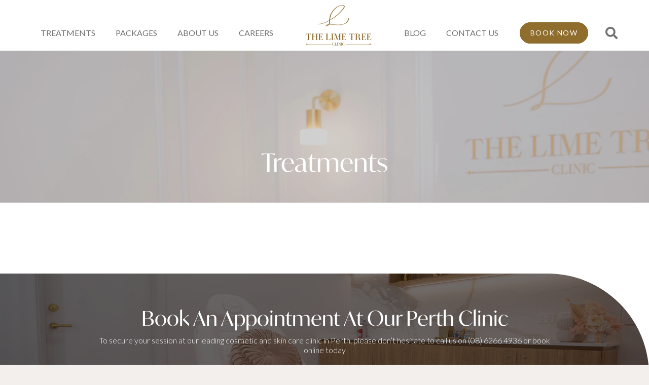

--- FILE ---
content_type: text/html; charset=UTF-8
request_url: https://www.thelimetreeclinic.com.au/search/
body_size: 19916
content:
<!DOCTYPE HTML>
<html lang="en-AU" prefix="og: https://ogp.me/ns#">
<head>
	<meta charset="UTF-8">
		<style>img:is([sizes="auto" i], [sizes^="auto," i]) { contain-intrinsic-size: 3000px 1500px }</style>
	<!-- Google tag (gtag.js) consent mode dataLayer added by Site Kit -->
<script id="google_gtagjs-js-consent-mode-data-layer">
window.dataLayer = window.dataLayer || [];function gtag(){dataLayer.push(arguments);}
gtag('consent', 'default', {"ad_personalization":"denied","ad_storage":"denied","ad_user_data":"denied","analytics_storage":"denied","functionality_storage":"denied","security_storage":"denied","personalization_storage":"denied","region":["AT","BE","BG","CH","CY","CZ","DE","DK","EE","ES","FI","FR","GB","GR","HR","HU","IE","IS","IT","LI","LT","LU","LV","MT","NL","NO","PL","PT","RO","SE","SI","SK"],"wait_for_update":500});
window._googlesitekitConsentCategoryMap = {"statistics":["analytics_storage"],"marketing":["ad_storage","ad_user_data","ad_personalization"],"functional":["functionality_storage","security_storage"],"preferences":["personalization_storage"]};
window._googlesitekitConsents = {"ad_personalization":"denied","ad_storage":"denied","ad_user_data":"denied","analytics_storage":"denied","functionality_storage":"denied","security_storage":"denied","personalization_storage":"denied","region":["AT","BE","BG","CH","CY","CZ","DE","DK","EE","ES","FI","FR","GB","GR","HR","HU","IE","IS","IT","LI","LT","LU","LV","MT","NL","NO","PL","PT","RO","SE","SI","SK"],"wait_for_update":500};
</script>
<!-- End Google tag (gtag.js) consent mode dataLayer added by Site Kit -->

<!-- Search Engine Optimisation by Rank Math - https://rankmath.com/ -->
<title>Search | The Lime Tree Clinic</title>
<meta name="robots" content="follow, index, max-snippet:-1, max-video-preview:-1, max-image-preview:large"/>
<link rel="canonical" href="https://www.thelimetreeclinic.com.au/search/" />
<meta property="og:locale" content="en_US" />
<meta property="og:type" content="article" />
<meta property="og:title" content="Search | The Lime Tree Clinic" />
<meta property="og:url" content="https://www.thelimetreeclinic.com.au/search/" />
<meta property="og:site_name" content="The Lime Tree Clinic" />
<meta property="og:updated_time" content="2023-07-17T12:28:05+08:00" />
<meta property="og:image" content="https://www.thelimetreeclinic.com.au/wp-content/uploads/2023/06/line-tree-logo.png" />
<meta property="og:image:secure_url" content="https://www.thelimetreeclinic.com.au/wp-content/uploads/2023/06/line-tree-logo.png" />
<meta property="og:image:width" content="819" />
<meta property="og:image:height" content="500" />
<meta property="og:image:alt" content="Search" />
<meta property="og:image:type" content="image/png" />
<meta name="twitter:card" content="summary_large_image" />
<meta name="twitter:title" content="Search | The Lime Tree Clinic" />
<meta name="twitter:image" content="https://www.thelimetreeclinic.com.au/wp-content/uploads/2023/06/line-tree-logo.png" />
<meta name="twitter:label1" content="Time to read" />
<meta name="twitter:data1" content="Less than a minute" />
<!-- /Rank Math WordPress SEO plugin -->

<link rel='dns-prefetch' href='//www.googletagmanager.com' />
<link rel='dns-prefetch' href='//maxcdn.bootstrapcdn.com' />
<link rel='dns-prefetch' href='//fonts.googleapis.com' />
<meta name="viewport" content="width=device-width, initial-scale=1">
<meta name="SKYPE_TOOLBAR" content="SKYPE_TOOLBAR_PARSER_COMPATIBLE">
<meta name="theme-color" content="#f5f5f5">
<link rel='stylesheet' id='sbr_styles-css' href='https://www.thelimetreeclinic.com.au/wp-content/plugins/reviews-feed/assets/css/sbr-styles.css?ver=1.2.0' media='all' />
<link rel='stylesheet' id='sbi_styles-css' href='https://www.thelimetreeclinic.com.au/wp-content/plugins/instagram-feed-pro/css/sbi-styles.min.css?ver=6.3.3' media='all' />
<link rel='stylesheet' id='ctf_styles-css' href='https://www.thelimetreeclinic.com.au/wp-content/plugins/custom-twitter-feeds/css/ctf-styles.min.css?ver=2.3.0' media='all' />
<link rel='stylesheet' id='cff-css' href='https://www.thelimetreeclinic.com.au/wp-content/plugins/custom-facebook-feed/assets/css/cff-style.min.css?ver=4.3.2' media='all' />
<link rel='stylesheet' id='sb-font-awesome-css' href='https://maxcdn.bootstrapcdn.com/font-awesome/4.7.0/css/font-awesome.min.css?ver=6.8.3' media='all' />
<link rel='stylesheet' id='us-fonts-css' href='https://fonts.googleapis.com/css?family=Lato%3A300%2C700%2C400&#038;display=swap&#038;ver=6.8.3' media='all' />
<link rel='stylesheet' id='tablepress-default-css' href='https://www.thelimetreeclinic.com.au/wp-content/plugins/tablepress/css/build/default.css?ver=3.2.5' media='all' />
<link rel='stylesheet' id='us-style-css' href='https://www.thelimetreeclinic.com.au/wp-content/themes/Impreza/css/style.min.css?ver=8.32.2' media='all' />
<link rel='stylesheet' id='us-gravityforms-css' href='https://www.thelimetreeclinic.com.au/wp-content/themes/Impreza/common/css/plugins/gravityforms.min.css?ver=8.32.2' media='all' />
<link rel='stylesheet' id='theme-style-css' href='https://www.thelimetreeclinic.com.au/wp-content/themes/pwd-impreza-child/style.css?ver=8.32.2' media='all' />

<!-- Google tag (gtag.js) snippet added by Site Kit -->
<!-- Google Analytics snippet added by Site Kit -->
<!-- Google Ads snippet added by Site Kit -->
<script src="https://www.googletagmanager.com/gtag/js?id=GT-TNGQ3Q4L" id="google_gtagjs-js" async></script>
<script id="google_gtagjs-js-after">
window.dataLayer = window.dataLayer || [];function gtag(){dataLayer.push(arguments);}
gtag("set","linker",{"domains":["www.thelimetreeclinic.com.au"]});
gtag("js", new Date());
gtag("set", "developer_id.dZTNiMT", true);
gtag("config", "GT-TNGQ3Q4L", {"googlesitekit_post_type":"page"});
gtag("config", "AW-16844534261");
 window._googlesitekit = window._googlesitekit || {}; window._googlesitekit.throttledEvents = []; window._googlesitekit.gtagEvent = (name, data) => { var key = JSON.stringify( { name, data } ); if ( !! window._googlesitekit.throttledEvents[ key ] ) { return; } window._googlesitekit.throttledEvents[ key ] = true; setTimeout( () => { delete window._googlesitekit.throttledEvents[ key ]; }, 5 ); gtag( "event", name, { ...data, event_source: "site-kit" } ); };
</script>
<script></script><link rel="alternate" title="oEmbed (JSON)" type="application/json+oembed" href="https://www.thelimetreeclinic.com.au/wp-json/oembed/1.0/embed?url=https%3A%2F%2Fwww.thelimetreeclinic.com.au%2Fsearch%2F" />
<link rel="alternate" title="oEmbed (XML)" type="text/xml+oembed" href="https://www.thelimetreeclinic.com.au/wp-json/oembed/1.0/embed?url=https%3A%2F%2Fwww.thelimetreeclinic.com.au%2Fsearch%2F&#038;format=xml" />
<meta name="generator" content="Site Kit by Google 1.170.0" /><meta name="google-site-verification" content="G7l59IciAaBoMUhZEfIC_LEoVmiymODUyOW5ITxJNGY" /><meta name="ti-site-data" content="eyJyIjoiMTowITc6MCEzMDowIiwibyI6Imh0dHBzOlwvXC93d3cudGhlbGltZXRyZWVjbGluaWMuY29tLmF1XC93cC1hZG1pblwvYWRtaW4tYWpheC5waHA/YWN0aW9uPXRpX29ubGluZV91c2Vyc19nb29nbGUmYW1wO3A9JTJGc2VhcmNoJTJGJmFtcDtfd3Bub25jZT0xZTM5M2ZmNWYxIn0=" />		<script id="us_add_no_touch">
			if ( ! /Android|webOS|iPhone|iPad|iPod|BlackBerry|IEMobile|Opera Mini/i.test( navigator.userAgent ) ) {
				document.documentElement.classList.add( "no-touch" );
			}
		</script>
				<script id="us_color_scheme_switch_class">
			if ( document.cookie.includes( "us_color_scheme_switch_is_on=true" ) ) {
				document.documentElement.classList.add( "us-color-scheme-on" );
			}
		</script>
		<meta name="generator" content="Powered by WPBakery Page Builder - drag and drop page builder for WordPress."/>

	<!-- Google Tag Manager -->
<script>(function(w,d,s,l,i){w[l]=w[l]||[];w[l].push({'gtm.start':
new Date().getTime(),event:'gtm.js'});var f=d.getElementsByTagName(s)[0],
j=d.createElement(s),dl=l!='dataLayer'?'&amp;l='+l:'';j.async=true;j.src=
'https://www.googletagmanager.com/gtm.js?id='+i+dl;f.parentNode.insertBefore(j,f);
})(window,document,'script','dataLayer','GTM-5HZ5LW9');</script>
<!-- End Google Tag Manager -->
				
<!-- Google Tag Manager snippet added by Site Kit -->
<script>
			( function( w, d, s, l, i ) {
				w[l] = w[l] || [];
				w[l].push( {'gtm.start': new Date().getTime(), event: 'gtm.js'} );
				var f = d.getElementsByTagName( s )[0],
					j = d.createElement( s ), dl = l != 'dataLayer' ? '&l=' + l : '';
				j.async = true;
				j.src = 'https://www.googletagmanager.com/gtm.js?id=' + i + dl;
				f.parentNode.insertBefore( j, f );
			} )( window, document, 'script', 'dataLayer', 'GTM-TL9DFN6D' );
			
</script>

<!-- End Google Tag Manager snippet added by Site Kit -->
<link rel="icon" href="https://www.thelimetreeclinic.com.au/wp-content/uploads/2023/06/favicon-150x150.png" sizes="32x32" />
<link rel="icon" href="https://www.thelimetreeclinic.com.au/wp-content/uploads/2023/06/favicon-250x250.png" sizes="192x192" />
<link rel="apple-touch-icon" href="https://www.thelimetreeclinic.com.au/wp-content/uploads/2023/06/favicon-250x250.png" />
<meta name="msapplication-TileImage" content="https://www.thelimetreeclinic.com.au/wp-content/uploads/2023/06/favicon.png" />
<style type="text/css" data-type="vc_shortcodes-default-css">.vc_do_custom_heading{margin-bottom:0.625rem;margin-top:0;}</style><noscript><style> .wpb_animate_when_almost_visible { opacity: 1; }</style></noscript>		<style id="us-icon-fonts">@font-face{font-display:block;font-style:normal;font-family:"fontawesome";font-weight:900;src:url("https://www.thelimetreeclinic.com.au/wp-content/themes/Impreza/fonts/fa-solid-900.woff2?ver=8.32.2") format("woff2")}.fas{font-family:"fontawesome";font-weight:900}@font-face{font-display:block;font-style:normal;font-family:"fontawesome";font-weight:400;src:url("https://www.thelimetreeclinic.com.au/wp-content/themes/Impreza/fonts/fa-regular-400.woff2?ver=8.32.2") format("woff2")}.far{font-family:"fontawesome";font-weight:400}@font-face{font-display:block;font-style:normal;font-family:"fontawesome";font-weight:300;src:url("https://www.thelimetreeclinic.com.au/wp-content/themes/Impreza/fonts/fa-light-300.woff2?ver=8.32.2") format("woff2")}.fal{font-family:"fontawesome";font-weight:300}@font-face{font-display:block;font-style:normal;font-family:"Font Awesome 5 Duotone";font-weight:900;src:url("https://www.thelimetreeclinic.com.au/wp-content/themes/Impreza/fonts/fa-duotone-900.woff2?ver=8.32.2") format("woff2")}.fad{font-family:"Font Awesome 5 Duotone";font-weight:900}.fad{position:relative}.fad:before{position:absolute}.fad:after{opacity:0.4}@font-face{font-display:block;font-style:normal;font-family:"Font Awesome 5 Brands";font-weight:400;src:url("https://www.thelimetreeclinic.com.au/wp-content/themes/Impreza/fonts/fa-brands-400.woff2?ver=8.32.2") format("woff2")}.fab{font-family:"Font Awesome 5 Brands";font-weight:400}@font-face{font-display:block;font-style:normal;font-family:"Material Icons";font-weight:400;src:url("https://www.thelimetreeclinic.com.au/wp-content/themes/Impreza/fonts/material-icons.woff2?ver=8.32.2") format("woff2")}.material-icons{font-family:"Material Icons";font-weight:400}</style>
				<style id="us-theme-options-css">:root{--color-header-middle-bg:#fff;--color-header-middle-bg-grad:#fff;--color-header-middle-text:#707070;--color-header-middle-text-hover:#8F6D2C;--color-header-transparent-bg:transparent;--color-header-transparent-bg-grad:transparent;--color-header-transparent-text:#fff;--color-header-transparent-text-hover:#fff;--color-chrome-toolbar:#f5f5f5;--color-chrome-toolbar-grad:#f5f5f5;--color-content-bg:#fff;--color-content-bg-grad:#fff;--color-content-bg-alt:#F2EFED;--color-content-bg-alt-grad:#F2EFED;--color-content-heading:#2A371D;--color-content-heading-grad:#2A371D;--color-content-text:#2F1313;--color-content-link:#2A371D;--color-content-link-hover:#8F6D2C;--color-content-primary:#2A371D;--color-content-primary-grad:#2A371D;--color-content-secondary:#8F6D2C;--color-content-secondary-grad:#8F6D2C;--color-content-overlay:rgba(16,10,10,0.60);--color-content-overlay-grad:rgba(16,10,10,0.60);--color-alt-content-heading:#ffffff;--color-alt-content-heading-grad:#ffffff;--color-alt-content-text:#ffffff;--color-alt-content-link:#ffffff;--color-alt-content-link-hover:#8F6D2C;--color-footer-bg:#EAE5E2;--color-footer-bg-grad:#EAE5E2;--color-footer-bg-alt:#F2EFED;--color-footer-bg-alt-grad:#F2EFED;--color-footer-border:#EAE5E2;--color-footer-heading:#8F6D2C;--color-footer-heading-grad:#8F6D2C;--color-footer-text:#8F6D2C;--color-footer-link:#8F6D2C;--color-footer-link-hover:#DCD4AF;--color-content-primary-faded:rgba(42,55,29,0.15);--box-shadow:0 5px 15px rgba(0,0,0,.15);--box-shadow-up:0 -5px 15px rgba(0,0,0,.15);--site-canvas-width:1300px;--site-content-width:1600px;--text-block-margin-bottom:0rem}:root{--font-family:Lato,sans-serif;--font-size:20px;--line-height:28px;--font-weight:300;--bold-font-weight:700;--h1-font-family:inherit;--h1-line-height:1.2;--h1-font-weight:400;--h1-bold-font-weight:700;--h1-text-transform:none;--h1-font-style:normal;--h1-letter-spacing:0;--h1-margin-bottom:0.6em;--h2-font-family:var(--h1-font-family);--h2-line-height:1.2;--h2-font-weight:var(--h1-font-weight);--h2-bold-font-weight:var(--h1-bold-font-weight);--h2-text-transform:var(--h1-text-transform);--h2-font-style:var(--h1-font-style);--h2-letter-spacing:0;--h2-margin-bottom:0.6em;--h3-font-family:var(--h1-font-family);--h3-line-height:1.2;--h3-font-weight:var(--h1-font-weight);--h3-bold-font-weight:var(--h1-bold-font-weight);--h3-text-transform:var(--h1-text-transform);--h3-font-style:var(--h1-font-style);--h3-letter-spacing:0;--h3-margin-bottom:0.6em;--h4-font-family:var(--h1-font-family);--h4-line-height:1.2;--h4-font-weight:var(--h1-font-weight);--h4-bold-font-weight:var(--h1-bold-font-weight);--h4-text-transform:var(--h1-text-transform);--h4-font-style:var(--h1-font-style);--h4-letter-spacing:0;--h4-margin-bottom:0.6em;--h5-font-family:var(--h1-font-family);--h5-line-height:1.2;--h5-font-weight:var(--h1-font-weight);--h5-bold-font-weight:var(--h1-bold-font-weight);--h5-text-transform:var(--h1-text-transform);--h5-font-style:var(--h1-font-style);--h5-letter-spacing:0;--h5-margin-bottom:0.6em;--h6-font-family:var(--h1-font-family);--h6-line-height:1.2;--h6-font-weight:var(--h1-font-weight);--h6-bold-font-weight:var(--h1-bold-font-weight);--h6-text-transform:var(--h1-text-transform);--h6-font-style:var(--h1-font-style);--h6-letter-spacing:0;--h6-margin-bottom:0.6em}@media (max-width:600px){:root{--font-size:16px}}h1{font-family:var(--h1-font-family,inherit);font-weight:var(--h1-font-weight,inherit);font-size:var(--h1-font-size,inherit);font-style:var(--h1-font-style,inherit);line-height:var(--h1-line-height,1.4);letter-spacing:var(--h1-letter-spacing,inherit);text-transform:var(--h1-text-transform,inherit);margin-bottom:var(--h1-margin-bottom,1.5rem)}h1>strong{font-weight:var(--h1-bold-font-weight,bold)}h2{font-family:var(--h2-font-family,inherit);font-weight:var(--h2-font-weight,inherit);font-size:var(--h2-font-size,inherit);font-style:var(--h2-font-style,inherit);line-height:var(--h2-line-height,1.4);letter-spacing:var(--h2-letter-spacing,inherit);text-transform:var(--h2-text-transform,inherit);margin-bottom:var(--h2-margin-bottom,1.5rem)}h2>strong{font-weight:var(--h2-bold-font-weight,bold)}h3{font-family:var(--h3-font-family,inherit);font-weight:var(--h3-font-weight,inherit);font-size:var(--h3-font-size,inherit);font-style:var(--h3-font-style,inherit);line-height:var(--h3-line-height,1.4);letter-spacing:var(--h3-letter-spacing,inherit);text-transform:var(--h3-text-transform,inherit);margin-bottom:var(--h3-margin-bottom,1.5rem)}h3>strong{font-weight:var(--h3-bold-font-weight,bold)}h4{font-family:var(--h4-font-family,inherit);font-weight:var(--h4-font-weight,inherit);font-size:var(--h4-font-size,inherit);font-style:var(--h4-font-style,inherit);line-height:var(--h4-line-height,1.4);letter-spacing:var(--h4-letter-spacing,inherit);text-transform:var(--h4-text-transform,inherit);margin-bottom:var(--h4-margin-bottom,1.5rem)}h4>strong{font-weight:var(--h4-bold-font-weight,bold)}h5{font-family:var(--h5-font-family,inherit);font-weight:var(--h5-font-weight,inherit);font-size:var(--h5-font-size,inherit);font-style:var(--h5-font-style,inherit);line-height:var(--h5-line-height,1.4);letter-spacing:var(--h5-letter-spacing,inherit);text-transform:var(--h5-text-transform,inherit);margin-bottom:var(--h5-margin-bottom,1.5rem)}h5>strong{font-weight:var(--h5-bold-font-weight,bold)}h6{font-family:var(--h6-font-family,inherit);font-weight:var(--h6-font-weight,inherit);font-size:var(--h6-font-size,inherit);font-style:var(--h6-font-style,inherit);line-height:var(--h6-line-height,1.4);letter-spacing:var(--h6-letter-spacing,inherit);text-transform:var(--h6-text-transform,inherit);margin-bottom:var(--h6-margin-bottom,1.5rem)}h6>strong{font-weight:var(--h6-bold-font-weight,bold)}body{background:var(--color-content-bg-alt)}@media (max-width:1700px){.l-main .aligncenter{max-width:calc(100vw - 5rem)}}@media (min-width:1472px){body.usb_preview .hide_on_default{opacity:0.25!important}.vc_hidden-lg,body:not(.usb_preview) .hide_on_default{display:none!important}.default_align_left{text-align:left;justify-content:flex-start}.default_align_right{text-align:right;justify-content:flex-end}.default_align_center{text-align:center;justify-content:center}.w-hwrapper.default_align_center>*{margin-left:calc( var(--hwrapper-gap,1.2rem) / 2 );margin-right:calc( var(--hwrapper-gap,1.2rem) / 2 )}.default_align_justify{justify-content:space-between}.w-hwrapper>.default_align_justify,.default_align_justify>.w-btn{width:100%}}@media (min-width:1025px) and (max-width:1471px){body.usb_preview .hide_on_laptops{opacity:0.25!important}.vc_hidden-md,body:not(.usb_preview) .hide_on_laptops{display:none!important}.laptops_align_left{text-align:left;justify-content:flex-start}.laptops_align_right{text-align:right;justify-content:flex-end}.laptops_align_center{text-align:center;justify-content:center}.w-hwrapper.laptops_align_center>*{margin-left:calc( var(--hwrapper-gap,1.2rem) / 2 );margin-right:calc( var(--hwrapper-gap,1.2rem) / 2 )}.laptops_align_justify{justify-content:space-between}.w-hwrapper>.laptops_align_justify,.laptops_align_justify>.w-btn{width:100%}.g-cols.via_grid[style*="--laptops-gap"]{grid-gap:var(--laptops-gap,3rem)}}@media (min-width:601px) and (max-width:1024px){body.usb_preview .hide_on_tablets{opacity:0.25!important}.vc_hidden-sm,body:not(.usb_preview) .hide_on_tablets{display:none!important}.tablets_align_left{text-align:left;justify-content:flex-start}.tablets_align_right{text-align:right;justify-content:flex-end}.tablets_align_center{text-align:center;justify-content:center}.w-hwrapper.tablets_align_center>*{margin-left:calc( var(--hwrapper-gap,1.2rem) / 2 );margin-right:calc( var(--hwrapper-gap,1.2rem) / 2 )}.tablets_align_justify{justify-content:space-between}.w-hwrapper>.tablets_align_justify,.tablets_align_justify>.w-btn{width:100%}.g-cols.via_grid[style*="--tablets-gap"]{grid-gap:var(--tablets-gap,3rem)}}@media (max-width:600px){body.usb_preview .hide_on_mobiles{opacity:0.25!important}.vc_hidden-xs,body:not(.usb_preview) .hide_on_mobiles{display:none!important}.mobiles_align_left{text-align:left;justify-content:flex-start}.mobiles_align_right{text-align:right;justify-content:flex-end}.mobiles_align_center{text-align:center;justify-content:center}.w-hwrapper.mobiles_align_center>*{margin-left:calc( var(--hwrapper-gap,1.2rem) / 2 );margin-right:calc( var(--hwrapper-gap,1.2rem) / 2 )}.mobiles_align_justify{justify-content:space-between}.w-hwrapper>.mobiles_align_justify,.mobiles_align_justify>.w-btn{width:100%}.w-hwrapper.stack_on_mobiles{display:block}.w-hwrapper.stack_on_mobiles>:not(script){display:block;margin:0 0 var(--hwrapper-gap,1.2rem)}.w-hwrapper.stack_on_mobiles>:last-child{margin-bottom:0}.g-cols.via_grid[style*="--mobiles-gap"]{grid-gap:var(--mobiles-gap,1.5rem)}}@media (max-width:1471px){.g-cols.laptops-cols_1{grid-template-columns:100%}.g-cols.laptops-cols_1.reversed>div:last-of-type{order:-1}.g-cols.laptops-cols_2{grid-template-columns:repeat(2,1fr)}.g-cols.laptops-cols_3{grid-template-columns:repeat(3,1fr)}.g-cols.laptops-cols_4{grid-template-columns:repeat(4,1fr)}.g-cols.laptops-cols_5{grid-template-columns:repeat(5,1fr)}.g-cols.laptops-cols_6{grid-template-columns:repeat(6,1fr)}.g-cols.laptops-cols_1-2{grid-template-columns:1fr 2fr}.g-cols.laptops-cols_2-1{grid-template-columns:2fr 1fr}.g-cols.laptops-cols_2-3{grid-template-columns:2fr 3fr}.g-cols.laptops-cols_3-2{grid-template-columns:3fr 2fr}.g-cols.laptops-cols_1-3{grid-template-columns:1fr 3fr}.g-cols.laptops-cols_3-1{grid-template-columns:3fr 1fr}.g-cols.laptops-cols_1-4{grid-template-columns:1fr 4fr}.g-cols.laptops-cols_4-1{grid-template-columns:4fr 1fr}.g-cols.laptops-cols_1-5{grid-template-columns:1fr 5fr}.g-cols.laptops-cols_5-1{grid-template-columns:5fr 1fr}.g-cols.laptops-cols_1-2-1{grid-template-columns:1fr 2fr 1fr}.g-cols.laptops-cols_1-3-1{grid-template-columns:1fr 3fr 1fr}.g-cols.laptops-cols_1-4-1{grid-template-columns:1fr 4fr 1fr}}@media (max-width:1024px){.g-cols.tablets-cols_1{grid-template-columns:100%}.g-cols.tablets-cols_1.reversed>div:last-of-type{order:-1}.g-cols.tablets-cols_2{grid-template-columns:repeat(2,1fr)}.g-cols.tablets-cols_3{grid-template-columns:repeat(3,1fr)}.g-cols.tablets-cols_4{grid-template-columns:repeat(4,1fr)}.g-cols.tablets-cols_5{grid-template-columns:repeat(5,1fr)}.g-cols.tablets-cols_6{grid-template-columns:repeat(6,1fr)}.g-cols.tablets-cols_1-2{grid-template-columns:1fr 2fr}.g-cols.tablets-cols_2-1{grid-template-columns:2fr 1fr}.g-cols.tablets-cols_2-3{grid-template-columns:2fr 3fr}.g-cols.tablets-cols_3-2{grid-template-columns:3fr 2fr}.g-cols.tablets-cols_1-3{grid-template-columns:1fr 3fr}.g-cols.tablets-cols_3-1{grid-template-columns:3fr 1fr}.g-cols.tablets-cols_1-4{grid-template-columns:1fr 4fr}.g-cols.tablets-cols_4-1{grid-template-columns:4fr 1fr}.g-cols.tablets-cols_1-5{grid-template-columns:1fr 5fr}.g-cols.tablets-cols_5-1{grid-template-columns:5fr 1fr}.g-cols.tablets-cols_1-2-1{grid-template-columns:1fr 2fr 1fr}.g-cols.tablets-cols_1-3-1{grid-template-columns:1fr 3fr 1fr}.g-cols.tablets-cols_1-4-1{grid-template-columns:1fr 4fr 1fr}}@media (max-width:600px){.g-cols.mobiles-cols_1{grid-template-columns:100%}.g-cols.mobiles-cols_1.reversed>div:last-of-type{order:-1}.g-cols.mobiles-cols_2{grid-template-columns:repeat(2,1fr)}.g-cols.mobiles-cols_3{grid-template-columns:repeat(3,1fr)}.g-cols.mobiles-cols_4{grid-template-columns:repeat(4,1fr)}.g-cols.mobiles-cols_5{grid-template-columns:repeat(5,1fr)}.g-cols.mobiles-cols_6{grid-template-columns:repeat(6,1fr)}.g-cols.mobiles-cols_1-2{grid-template-columns:1fr 2fr}.g-cols.mobiles-cols_2-1{grid-template-columns:2fr 1fr}.g-cols.mobiles-cols_2-3{grid-template-columns:2fr 3fr}.g-cols.mobiles-cols_3-2{grid-template-columns:3fr 2fr}.g-cols.mobiles-cols_1-3{grid-template-columns:1fr 3fr}.g-cols.mobiles-cols_3-1{grid-template-columns:3fr 1fr}.g-cols.mobiles-cols_1-4{grid-template-columns:1fr 4fr}.g-cols.mobiles-cols_4-1{grid-template-columns:4fr 1fr}.g-cols.mobiles-cols_1-5{grid-template-columns:1fr 5fr}.g-cols.mobiles-cols_5-1{grid-template-columns:5fr 1fr}.g-cols.mobiles-cols_1-2-1{grid-template-columns:1fr 2fr 1fr}.g-cols.mobiles-cols_1-3-1{grid-template-columns:1fr 3fr 1fr}.g-cols.mobiles-cols_1-4-1{grid-template-columns:1fr 4fr 1fr}.g-cols:not([style*="--gap"]){grid-gap:1.5rem}}@media (max-width:899px){.l-canvas{overflow:hidden}.g-cols.stacking_default.reversed>div:last-of-type{order:-1}.g-cols.stacking_default.via_flex>div:not([class*="vc_col-xs"]){width:100%;margin:0 0 1.5rem}.g-cols.stacking_default.via_grid.mobiles-cols_1{grid-template-columns:100%}.g-cols.stacking_default.via_flex.type_boxes>div,.g-cols.stacking_default.via_flex.reversed>div:first-child,.g-cols.stacking_default.via_flex:not(.reversed)>div:last-child,.g-cols.stacking_default.via_flex>div.has_bg_color{margin-bottom:0}.g-cols.stacking_default.via_flex.type_default>.wpb_column.stretched{margin-left:-1rem;margin-right:-1rem}.g-cols.stacking_default.via_grid.mobiles-cols_1>.wpb_column.stretched,.g-cols.stacking_default.via_flex.type_boxes>.wpb_column.stretched{margin-left:-2.5rem;margin-right:-2.5rem;width:auto}.vc_column-inner.type_sticky>.wpb_wrapper,.vc_column_container.type_sticky>.vc_column-inner{top:0!important}}@media (min-width:900px){body:not(.rtl) .l-section.for_sidebar.at_left>div>.l-sidebar,.rtl .l-section.for_sidebar.at_right>div>.l-sidebar{order:-1}.vc_column_container.type_sticky>.vc_column-inner,.vc_column-inner.type_sticky>.wpb_wrapper{position:-webkit-sticky;position:sticky}.l-section.type_sticky{position:-webkit-sticky;position:sticky;top:0;z-index:11;transition:top 0.3s cubic-bezier(.78,.13,.15,.86) 0.1s}.header_hor .l-header.post_fixed.sticky_auto_hide{z-index:12}.admin-bar .l-section.type_sticky{top:32px}.l-section.type_sticky>.l-section-h{transition:padding-top 0.3s}.header_hor .l-header.pos_fixed:not(.down)~.l-main .l-section.type_sticky:not(:first-of-type){top:var(--header-sticky-height)}.admin-bar.header_hor .l-header.pos_fixed:not(.down)~.l-main .l-section.type_sticky:not(:first-of-type){top:calc( var(--header-sticky-height) + 32px )}.header_hor .l-header.pos_fixed.sticky:not(.down)~.l-main .l-section.type_sticky:first-of-type>.l-section-h{padding-top:var(--header-sticky-height)}.header_hor.headerinpos_bottom .l-header.pos_fixed.sticky:not(.down)~.l-main .l-section.type_sticky:first-of-type>.l-section-h{padding-bottom:var(--header-sticky-height)!important}}@media screen and (min-width:1700px){.g-cols.via_flex.type_default>.wpb_column.stretched:first-of-type{margin-left:min( calc( var(--site-content-width) / 2 + 0px / 2 + 1.5rem - 50vw),-1rem )}.g-cols.via_flex.type_default>.wpb_column.stretched:last-of-type{margin-right:min( calc( var(--site-content-width) / 2 + 0px / 2 + 1.5rem - 50vw),-1rem )}.l-main .alignfull, .w-separator.width_screen,.g-cols.via_grid>.wpb_column.stretched:first-of-type,.g-cols.via_flex.type_boxes>.wpb_column.stretched:first-of-type{margin-left:min( calc( var(--site-content-width) / 2 + 0px / 2 - 50vw ),-2.5rem )}.l-main .alignfull, .w-separator.width_screen,.g-cols.via_grid>.wpb_column.stretched:last-of-type,.g-cols.via_flex.type_boxes>.wpb_column.stretched:last-of-type{margin-right:min( calc( var(--site-content-width) / 2 + 0px / 2 - 50vw ),-2.5rem )}}@media (max-width:600px){.w-form-row.for_submit[style*=btn-size-mobiles] .w-btn{font-size:var(--btn-size-mobiles)!important}}a,button,input[type=submit],.ui-slider-handle{outline:none!important}.w-toplink,.w-header-show{background:rgba(0,0,0,0.3)}.no-touch .w-toplink.active:hover,.no-touch .w-header-show:hover{background:var(--color-content-primary-grad)}button[type=submit]:not(.w-btn),input[type=submit]:not(.w-btn),.us-nav-style_1>*,.navstyle_1>.owl-nav button,.us-btn-style_1{font-size:16px;line-height:1.2!important;font-weight:400;font-style:normal;text-transform:uppercase;letter-spacing:0.1em;border-radius:2.5em;padding:0.9em 1.5em;background:var(--color-header-middle-text-hover);border-color:var(--color-content-secondary);color:var(--color-alt-content-text)!important}button[type=submit]:not(.w-btn):before,input[type=submit]:not(.w-btn),.us-nav-style_1>*:before,.navstyle_1>.owl-nav button:before,.us-btn-style_1:before{border-width:1px}.no-touch button[type=submit]:not(.w-btn):hover,.no-touch input[type=submit]:not(.w-btn):hover,.us-nav-style_1>span.current,.no-touch .us-nav-style_1>a:hover,.no-touch .navstyle_1>.owl-nav button:hover,.no-touch .us-btn-style_1:hover{background:var(--color-content-bg-alt);border-color:transparent;color:var(--color-content-link-hover)!important}.us-nav-style_1>*{min-width:calc(1.2em + 2 * 0.9em)}.us-nav-style_3>*,.navstyle_3>.owl-nav button,.us-btn-style_3{font-size:16px;line-height:1.20!important;font-weight:400;font-style:normal;text-transform:uppercase;letter-spacing:0.1em;border-radius:2.5em;padding:0.9em 1.5em;background:var(--color-content-bg-alt);border-color:#ffffff;color:var(--color-header-middle-text-hover)!important}.us-nav-style_3>*:before,.navstyle_3>.owl-nav button:before,.us-btn-style_3:before{border-width:1px}.us-nav-style_3>span.current,.no-touch .us-nav-style_3>a:hover,.no-touch .navstyle_3>.owl-nav button:hover,.no-touch .us-btn-style_3:hover{background:var(--color-header-middle-text-hover);border-color:#ffffff;color:var(--color-header-middle-bg)!important}.us-nav-style_3>*{min-width:calc(1.20em + 2 * 0.9em)}.us-nav-style_2>*,.navstyle_2>.owl-nav button,.us-btn-style_2{font-size:20px;line-height:1.2!important;font-weight:400;font-style:normal;text-transform:uppercase;letter-spacing:0em;padding:0em 0em;background:var(--color-content-border);border-color:transparent;color:var(--color-content-link-hover)!important;box-shadow:0px 1px 0px 0px var(--color-content-link-hover)}.us-nav-style_2>*:before,.navstyle_2>.owl-nav button:before,.us-btn-style_2:before{border-width:0px}.us-nav-style_2>span.current,.no-touch .us-nav-style_2>a:hover,.no-touch .navstyle_2>.owl-nav button:hover,.no-touch .us-btn-style_2:hover{box-shadow:0px 1px 0px 0px var(--color-content-link-hover);background:transparent;border-color:transparent;color:var(--color-content-link-hover)!important}.us-nav-style_2>*{min-width:calc(1.2em + 2 * 0em)}.us-nav-style_4>*,.navstyle_4>.owl-nav button,.us-btn-style_4{font-size:17px;line-height:1.2!important;font-weight:400;font-style:normal;text-transform:none;letter-spacing:0em;padding:0em 0em;background:var(--color-header-transparent-bg);border-color:transparent;color:var(--color-content-link-hover)!important;box-shadow:0px 1px 0px 0px var(--color-content-link-hover)}.us-nav-style_4>*:before,.navstyle_4>.owl-nav button:before,.us-btn-style_4:before{border-width:0px}.us-nav-style_4>span.current,.no-touch .us-nav-style_4>a:hover,.no-touch .navstyle_4>.owl-nav button:hover,.no-touch .us-btn-style_4:hover{box-shadow:0px 1px 0px 0px var(--color-content-link-hover);background:transparent;border-color:var(--color-header-transparent-bg);color:var(--color-content-link-hover)!important}.us-nav-style_4>*{min-width:calc(1.2em + 2 * 0em)}:root{--inputs-font-family:inherit;--inputs-font-size:1rem;--inputs-font-weight:400;--inputs-letter-spacing:0em;--inputs-text-transform:none;--inputs-height:2.8rem;--inputs-padding:0.8rem;--inputs-checkbox-size:1.5em;--inputs-border-width:0px;--inputs-border-radius:10px;--inputs-background:#ffffff;--inputs-border-color:var(--color-content-border);--inputs-text-color:var(--color-content-text);--inputs-focus-background:#ffffff;--inputs-focus-border-color:var(--color-content-border);--inputs-focus-text-color:var(--color-content-text);--inputs-focus-box-shadow:0px 0px 0px 0px var(--color-content-primary)}.us-field-style_2{--inputs-font-family:inherit;--inputs-font-size:1em;--inputs-font-weight:400;--inputs-letter-spacing:0em;--inputs-text-transform:none;--inputs-height:2.8em;--inputs-padding:1em;--inputs-checkbox-size:1.5em;--inputs-border-width:1px;--inputs-border-radius:0.3em;--inputs-background:var(--color-header-middle-bg);--inputs-border-color:var(--color-header-middle-text-hover);--inputs-text-color:var(--color-content-text);--inputs-focus-background:var(--color-chrome-toolbar);--inputs-focus-border-color:var(--color-content-border);--inputs-focus-text-color:var(--color-content-text)}.us-field-style_3{--inputs-font-family:inherit;--inputs-font-size:16px;--inputs-font-weight:400;--inputs-letter-spacing:0em;--inputs-text-transform:none;--inputs-height:2.0em;--inputs-padding:1em;--inputs-checkbox-size:1.5em;--inputs-border-width:0px;--inputs-border-radius:0.3em;--inputs-background:var(--color-header-middle-bg);--inputs-border-color:var(--color-header-middle-text-hover);--inputs-text-color:var(--color-content-text);--inputs-focus-background:var(--color-chrome-toolbar);--inputs-focus-border-color:var(--color-content-border);--inputs-focus-text-color:var(--color-content-text)}.color_alternate input:not([type=submit]),.color_alternate textarea,.color_alternate select{border-color:var(--color-alt-content-border)}.color_footer-top input:not([type=submit]),.color_footer-top textarea,.color_footer-top select{border-color:var(--color-subfooter-border)}.color_footer-bottom input:not([type=submit]),.color_footer-bottom textarea,.color_footer-bottom select{border-color:var(--color-footer-border)}.color_alternate input:not([type=submit]),.color_alternate textarea,.color_alternate select,.color_alternate .w-form-row-field>i,.color_alternate .w-form-row-field:after,.color_alternate .widget_search form:after,.color_footer-top input:not([type=submit]),.color_footer-top textarea,.color_footer-top select,.color_footer-top .w-form-row-field>i,.color_footer-top .w-form-row-field:after,.color_footer-top .widget_search form:after,.color_footer-bottom input:not([type=submit]),.color_footer-bottom textarea,.color_footer-bottom select,.color_footer-bottom .w-form-row-field>i,.color_footer-bottom .w-form-row-field:after,.color_footer-bottom .widget_search form:after{color:inherit}.leaflet-default-icon-path{background-image:url(https://www.thelimetreeclinic.com.au/wp-content/themes/Impreza/common/css/vendor/images/marker-icon.png)}</style>
				<style id="us-current-header-css"> .l-subheader.at_middle,.l-subheader.at_middle .w-dropdown-list,.l-subheader.at_middle .type_mobile .w-nav-list.level_1{background:var(--color-header-middle-bg);color:var(--color-header-middle-text)}.no-touch .l-subheader.at_middle a:hover,.no-touch .l-header.bg_transparent .l-subheader.at_middle .w-dropdown.opened a:hover{color:var(--color-header-middle-text-hover)}.l-header.bg_transparent:not(.sticky) .l-subheader.at_middle{background:var(--color-header-transparent-bg);color:var(--color-header-transparent-text)}.no-touch .l-header.bg_transparent:not(.sticky) .at_middle .w-cart-link:hover,.no-touch .l-header.bg_transparent:not(.sticky) .at_middle .w-text a:hover,.no-touch .l-header.bg_transparent:not(.sticky) .at_middle .w-html a:hover,.no-touch .l-header.bg_transparent:not(.sticky) .at_middle .w-nav>a:hover,.no-touch .l-header.bg_transparent:not(.sticky) .at_middle .w-menu a:hover,.no-touch .l-header.bg_transparent:not(.sticky) .at_middle .w-search>a:hover,.no-touch .l-header.bg_transparent:not(.sticky) .at_middle .w-dropdown a:hover,.no-touch .l-header.bg_transparent:not(.sticky) .at_middle .type_desktop .menu-item.level_1:hover>a{color:var(--color-header-transparent-text-hover)}.header_ver .l-header{background:var(--color-header-middle-bg);color:var(--color-header-middle-text)}@media (min-width:1472px){.hidden_for_default{display:none!important}.l-subheader.at_top{display:none}.l-subheader.at_bottom{display:none}.l-header{position:relative;z-index:111;width:100%}.l-subheader{margin:0 auto}.l-subheader.width_full{padding-left:1.5rem;padding-right:1.5rem}.l-subheader-h{display:flex;align-items:center;position:relative;margin:0 auto;max-width:var(--site-content-width,1200px);height:inherit}.w-header-show{display:none}.l-header.pos_fixed{position:fixed;left:0}.l-header.pos_fixed:not(.notransition) .l-subheader{transition-property:transform,box-shadow,line-height,height;transition-duration:.3s;transition-timing-function:cubic-bezier(.78,.13,.15,.86)}.headerinpos_bottom.sticky_first_section .l-header.pos_fixed{position:fixed!important}.header_hor .l-header.sticky_auto_hide{transition:transform .3s cubic-bezier(.78,.13,.15,.86) .1s}.header_hor .l-header.sticky_auto_hide.down{transform:translateY(-110%)}.l-header.bg_transparent:not(.sticky) .l-subheader{box-shadow:none!important;background:none}.l-header.bg_transparent~.l-main .l-section.width_full.height_auto:first-of-type>.l-section-h{padding-top:0!important;padding-bottom:0!important}.l-header.pos_static.bg_transparent{position:absolute;left:0}.l-subheader.width_full .l-subheader-h{max-width:none!important}.l-header.shadow_thin .l-subheader.at_middle,.l-header.shadow_thin .l-subheader.at_bottom{box-shadow:0 1px 0 rgba(0,0,0,0.08)}.l-header.shadow_wide .l-subheader.at_middle,.l-header.shadow_wide .l-subheader.at_bottom{box-shadow:0 3px 5px -1px rgba(0,0,0,0.1),0 2px 1px -1px rgba(0,0,0,0.05)}.header_hor .l-subheader-cell>.w-cart{margin-left:0;margin-right:0}:root{--header-height:180px;--header-sticky-height:100px}.l-header:before{content:'180'}.l-header.sticky:before{content:'100'}.l-subheader.at_top{line-height:40px;height:40px}.l-header.sticky .l-subheader.at_top{line-height:40px;height:40px}.l-subheader.at_middle{line-height:180px;height:180px}.l-header.sticky .l-subheader.at_middle{line-height:100px;height:100px}.l-subheader.at_bottom{line-height:50px;height:50px}.l-header.sticky .l-subheader.at_bottom{line-height:50px;height:50px}.headerinpos_above .l-header.pos_fixed{overflow:hidden;transition:transform 0.3s;transform:translate3d(0,-100%,0)}.headerinpos_above .l-header.pos_fixed.sticky{overflow:visible;transform:none}.headerinpos_above .l-header.pos_fixed~.l-section>.l-section-h,.headerinpos_above .l-header.pos_fixed~.l-main .l-section:first-of-type>.l-section-h{padding-top:0!important}.headerinpos_below .l-header.pos_fixed:not(.sticky){position:absolute;top:100%}.headerinpos_below .l-header.pos_fixed~.l-main>.l-section:first-of-type>.l-section-h{padding-top:0!important}.headerinpos_below .l-header.pos_fixed~.l-main .l-section.full_height:nth-of-type(2){min-height:100vh}.headerinpos_below .l-header.pos_fixed~.l-main>.l-section:nth-of-type(2)>.l-section-h{padding-top:var(--header-height)}.headerinpos_bottom .l-header.pos_fixed:not(.sticky){position:absolute;top:100vh}.headerinpos_bottom .l-header.pos_fixed~.l-main>.l-section:first-of-type>.l-section-h{padding-top:0!important}.headerinpos_bottom .l-header.pos_fixed~.l-main>.l-section:first-of-type>.l-section-h{padding-bottom:var(--header-height)}.headerinpos_bottom .l-header.pos_fixed.bg_transparent~.l-main .l-section.valign_center:not(.height_auto):first-of-type>.l-section-h{top:calc( var(--header-height) / 2 )}.headerinpos_bottom .l-header.pos_fixed:not(.sticky) .w-cart-dropdown,.headerinpos_bottom .l-header.pos_fixed:not(.sticky) .w-nav.type_desktop .w-nav-list.level_2{bottom:100%;transform-origin:0 100%}.headerinpos_bottom .l-header.pos_fixed:not(.sticky) .w-nav.type_mobile.m_layout_dropdown .w-nav-list.level_1{top:auto;bottom:100%;box-shadow:var(--box-shadow-up)}.headerinpos_bottom .l-header.pos_fixed:not(.sticky) .w-nav.type_desktop .w-nav-list.level_3,.headerinpos_bottom .l-header.pos_fixed:not(.sticky) .w-nav.type_desktop .w-nav-list.level_4{top:auto;bottom:0;transform-origin:0 100%}.headerinpos_bottom .l-header.pos_fixed:not(.sticky) .w-dropdown-list{top:auto;bottom:-0.4em;padding-top:0.4em;padding-bottom:2.4em}.admin-bar .l-header.pos_static.bg_solid~.l-main .l-section.full_height:first-of-type{min-height:calc( 100vh - var(--header-height) - 32px )}.admin-bar .l-header.pos_fixed:not(.sticky_auto_hide)~.l-main .l-section.full_height:not(:first-of-type){min-height:calc( 100vh - var(--header-sticky-height) - 32px )}.admin-bar.headerinpos_below .l-header.pos_fixed~.l-main .l-section.full_height:nth-of-type(2){min-height:calc(100vh - 32px)}}@media (min-width:1152px) and (max-width:1471px){.hidden_for_laptops{display:none!important}.l-subheader.at_top{display:none}.l-subheader.at_bottom{display:none}.l-header{position:relative;z-index:111;width:100%}.l-subheader{margin:0 auto}.l-subheader.width_full{padding-left:1.5rem;padding-right:1.5rem}.l-subheader-h{display:flex;align-items:center;position:relative;margin:0 auto;max-width:var(--site-content-width,1200px);height:inherit}.w-header-show{display:none}.l-header.pos_fixed{position:fixed;left:0}.l-header.pos_fixed:not(.notransition) .l-subheader{transition-property:transform,box-shadow,line-height,height;transition-duration:.3s;transition-timing-function:cubic-bezier(.78,.13,.15,.86)}.headerinpos_bottom.sticky_first_section .l-header.pos_fixed{position:fixed!important}.header_hor .l-header.sticky_auto_hide{transition:transform .3s cubic-bezier(.78,.13,.15,.86) .1s}.header_hor .l-header.sticky_auto_hide.down{transform:translateY(-110%)}.l-header.bg_transparent:not(.sticky) .l-subheader{box-shadow:none!important;background:none}.l-header.bg_transparent~.l-main .l-section.width_full.height_auto:first-of-type>.l-section-h{padding-top:0!important;padding-bottom:0!important}.l-header.pos_static.bg_transparent{position:absolute;left:0}.l-subheader.width_full .l-subheader-h{max-width:none!important}.l-header.shadow_thin .l-subheader.at_middle,.l-header.shadow_thin .l-subheader.at_bottom{box-shadow:0 1px 0 rgba(0,0,0,0.08)}.l-header.shadow_wide .l-subheader.at_middle,.l-header.shadow_wide .l-subheader.at_bottom{box-shadow:0 3px 5px -1px rgba(0,0,0,0.1),0 2px 1px -1px rgba(0,0,0,0.05)}.header_hor .l-subheader-cell>.w-cart{margin-left:0;margin-right:0}:root{--header-height:100px;--header-sticky-height:100px}.l-header:before{content:'100'}.l-header.sticky:before{content:'100'}.l-subheader.at_top{line-height:40px;height:40px}.l-header.sticky .l-subheader.at_top{line-height:40px;height:40px}.l-subheader.at_middle{line-height:100px;height:100px}.l-header.sticky .l-subheader.at_middle{line-height:100px;height:100px}.l-subheader.at_bottom{line-height:50px;height:50px}.l-header.sticky .l-subheader.at_bottom{line-height:50px;height:50px}.headerinpos_above .l-header.pos_fixed{overflow:hidden;transition:transform 0.3s;transform:translate3d(0,-100%,0)}.headerinpos_above .l-header.pos_fixed.sticky{overflow:visible;transform:none}.headerinpos_above .l-header.pos_fixed~.l-section>.l-section-h,.headerinpos_above .l-header.pos_fixed~.l-main .l-section:first-of-type>.l-section-h{padding-top:0!important}.headerinpos_below .l-header.pos_fixed:not(.sticky){position:absolute;top:100%}.headerinpos_below .l-header.pos_fixed~.l-main>.l-section:first-of-type>.l-section-h{padding-top:0!important}.headerinpos_below .l-header.pos_fixed~.l-main .l-section.full_height:nth-of-type(2){min-height:100vh}.headerinpos_below .l-header.pos_fixed~.l-main>.l-section:nth-of-type(2)>.l-section-h{padding-top:var(--header-height)}.headerinpos_bottom .l-header.pos_fixed:not(.sticky){position:absolute;top:100vh}.headerinpos_bottom .l-header.pos_fixed~.l-main>.l-section:first-of-type>.l-section-h{padding-top:0!important}.headerinpos_bottom .l-header.pos_fixed~.l-main>.l-section:first-of-type>.l-section-h{padding-bottom:var(--header-height)}.headerinpos_bottom .l-header.pos_fixed.bg_transparent~.l-main .l-section.valign_center:not(.height_auto):first-of-type>.l-section-h{top:calc( var(--header-height) / 2 )}.headerinpos_bottom .l-header.pos_fixed:not(.sticky) .w-cart-dropdown,.headerinpos_bottom .l-header.pos_fixed:not(.sticky) .w-nav.type_desktop .w-nav-list.level_2{bottom:100%;transform-origin:0 100%}.headerinpos_bottom .l-header.pos_fixed:not(.sticky) .w-nav.type_mobile.m_layout_dropdown .w-nav-list.level_1{top:auto;bottom:100%;box-shadow:var(--box-shadow-up)}.headerinpos_bottom .l-header.pos_fixed:not(.sticky) .w-nav.type_desktop .w-nav-list.level_3,.headerinpos_bottom .l-header.pos_fixed:not(.sticky) .w-nav.type_desktop .w-nav-list.level_4{top:auto;bottom:0;transform-origin:0 100%}.headerinpos_bottom .l-header.pos_fixed:not(.sticky) .w-dropdown-list{top:auto;bottom:-0.4em;padding-top:0.4em;padding-bottom:2.4em}.admin-bar .l-header.pos_static.bg_solid~.l-main .l-section.full_height:first-of-type{min-height:calc( 100vh - var(--header-height) - 32px )}.admin-bar .l-header.pos_fixed:not(.sticky_auto_hide)~.l-main .l-section.full_height:not(:first-of-type){min-height:calc( 100vh - var(--header-sticky-height) - 32px )}.admin-bar.headerinpos_below .l-header.pos_fixed~.l-main .l-section.full_height:nth-of-type(2){min-height:calc(100vh - 32px)}}@media (min-width:601px) and (max-width:1151px){.hidden_for_tablets{display:none!important}.l-subheader.at_top{display:none}.l-subheader.at_bottom{display:none}.l-header{position:relative;z-index:111;width:100%}.l-subheader{margin:0 auto}.l-subheader.width_full{padding-left:1.5rem;padding-right:1.5rem}.l-subheader-h{display:flex;align-items:center;position:relative;margin:0 auto;max-width:var(--site-content-width,1200px);height:inherit}.w-header-show{display:none}.l-header.pos_fixed{position:fixed;left:0}.l-header.pos_fixed:not(.notransition) .l-subheader{transition-property:transform,box-shadow,line-height,height;transition-duration:.3s;transition-timing-function:cubic-bezier(.78,.13,.15,.86)}.headerinpos_bottom.sticky_first_section .l-header.pos_fixed{position:fixed!important}.header_hor .l-header.sticky_auto_hide{transition:transform .3s cubic-bezier(.78,.13,.15,.86) .1s}.header_hor .l-header.sticky_auto_hide.down{transform:translateY(-110%)}.l-header.bg_transparent:not(.sticky) .l-subheader{box-shadow:none!important;background:none}.l-header.bg_transparent~.l-main .l-section.width_full.height_auto:first-of-type>.l-section-h{padding-top:0!important;padding-bottom:0!important}.l-header.pos_static.bg_transparent{position:absolute;left:0}.l-subheader.width_full .l-subheader-h{max-width:none!important}.l-header.shadow_thin .l-subheader.at_middle,.l-header.shadow_thin .l-subheader.at_bottom{box-shadow:0 1px 0 rgba(0,0,0,0.08)}.l-header.shadow_wide .l-subheader.at_middle,.l-header.shadow_wide .l-subheader.at_bottom{box-shadow:0 3px 5px -1px rgba(0,0,0,0.1),0 2px 1px -1px rgba(0,0,0,0.05)}.header_hor .l-subheader-cell>.w-cart{margin-left:0;margin-right:0}:root{--header-height:80px;--header-sticky-height:80px}.l-header:before{content:'80'}.l-header.sticky:before{content:'80'}.l-subheader.at_top{line-height:40px;height:40px}.l-header.sticky .l-subheader.at_top{line-height:40px;height:40px}.l-subheader.at_middle{line-height:80px;height:80px}.l-header.sticky .l-subheader.at_middle{line-height:80px;height:80px}.l-subheader.at_bottom{line-height:50px;height:50px}.l-header.sticky .l-subheader.at_bottom{line-height:50px;height:50px}}@media (max-width:600px){.hidden_for_mobiles{display:none!important}.l-subheader.at_top{display:none}.l-subheader.at_bottom{display:none}.l-header{position:relative;z-index:111;width:100%}.l-subheader{margin:0 auto}.l-subheader.width_full{padding-left:1.5rem;padding-right:1.5rem}.l-subheader-h{display:flex;align-items:center;position:relative;margin:0 auto;max-width:var(--site-content-width,1200px);height:inherit}.w-header-show{display:none}.l-header.pos_fixed{position:fixed;left:0}.l-header.pos_fixed:not(.notransition) .l-subheader{transition-property:transform,box-shadow,line-height,height;transition-duration:.3s;transition-timing-function:cubic-bezier(.78,.13,.15,.86)}.headerinpos_bottom.sticky_first_section .l-header.pos_fixed{position:fixed!important}.header_hor .l-header.sticky_auto_hide{transition:transform .3s cubic-bezier(.78,.13,.15,.86) .1s}.header_hor .l-header.sticky_auto_hide.down{transform:translateY(-110%)}.l-header.bg_transparent:not(.sticky) .l-subheader{box-shadow:none!important;background:none}.l-header.bg_transparent~.l-main .l-section.width_full.height_auto:first-of-type>.l-section-h{padding-top:0!important;padding-bottom:0!important}.l-header.pos_static.bg_transparent{position:absolute;left:0}.l-subheader.width_full .l-subheader-h{max-width:none!important}.l-header.shadow_thin .l-subheader.at_middle,.l-header.shadow_thin .l-subheader.at_bottom{box-shadow:0 1px 0 rgba(0,0,0,0.08)}.l-header.shadow_wide .l-subheader.at_middle,.l-header.shadow_wide .l-subheader.at_bottom{box-shadow:0 3px 5px -1px rgba(0,0,0,0.1),0 2px 1px -1px rgba(0,0,0,0.05)}.header_hor .l-subheader-cell>.w-cart{margin-left:0;margin-right:0}:root{--header-height:80px;--header-sticky-height:80px}.l-header:before{content:'80'}.l-header.sticky:before{content:'80'}.l-subheader.at_top{line-height:40px;height:40px}.l-header.sticky .l-subheader.at_top{line-height:40px;height:40px}.l-subheader.at_middle{line-height:80px;height:80px}.l-header.sticky .l-subheader.at_middle{line-height:80px;height:80px}.l-subheader.at_bottom{line-height:50px;height:50px}.l-header.sticky .l-subheader.at_bottom{line-height:50px;height:50px}}@media (min-width:1472px){.ush_image_1{height:130px!important}.l-header.sticky .ush_image_1{height:80px!important}}@media (min-width:1152px) and (max-width:1471px){.ush_image_1{height:80px!important}.l-header.sticky .ush_image_1{height:80px!important}}@media (min-width:601px) and (max-width:1151px){.ush_image_1{height:60px!important}.l-header.sticky .ush_image_1{height:60px!important}}@media (max-width:600px){.ush_image_1{height:60px!important}.l-header.sticky .ush_image_1{height:60px!important}}.header_hor .ush_menu_1.type_desktop .menu-item.level_1>a:not(.w-btn){padding-left:20px;padding-right:20px}.header_hor .ush_menu_1.type_desktop .menu-item.level_1>a.w-btn{margin-left:20px;margin-right:20px}.header_hor .ush_menu_1.type_desktop.align-edges>.w-nav-list.level_1{margin-left:-20px;margin-right:-20px}.header_ver .ush_menu_1.type_desktop .menu-item.level_1>a:not(.w-btn){padding-top:20px;padding-bottom:20px}.header_ver .ush_menu_1.type_desktop .menu-item.level_1>a.w-btn{margin-top:20px;margin-bottom:20px}.ush_menu_1.type_desktop .menu-item:not(.level_1){font-size:1rem}.ush_menu_1.type_mobile .w-nav-anchor.level_1,.ush_menu_1.type_mobile .w-nav-anchor.level_1 + .w-nav-arrow{font-size:1.1rem}.ush_menu_1.type_mobile .w-nav-anchor:not(.level_1),.ush_menu_1.type_mobile .w-nav-anchor:not(.level_1) + .w-nav-arrow{font-size:0.9rem}@media (min-width:1472px){.ush_menu_1 .w-nav-icon{font-size:36px}}@media (min-width:1152px) and (max-width:1471px){.ush_menu_1 .w-nav-icon{font-size:32px}}@media (min-width:601px) and (max-width:1151px){.ush_menu_1 .w-nav-icon{font-size:28px}}@media (max-width:600px){.ush_menu_1 .w-nav-icon{font-size:24px}}.ush_menu_1 .w-nav-icon>div{border-width:3px}@media screen and (max-width:899px){.w-nav.ush_menu_1>.w-nav-list.level_1{display:none}.ush_menu_1 .w-nav-control{display:block}}.ush_menu_1 .w-nav-item.level_1>a:not(.w-btn):focus,.no-touch .ush_menu_1 .w-nav-item.level_1.opened>a:not(.w-btn),.no-touch .ush_menu_1 .w-nav-item.level_1:hover>a:not(.w-btn){background:transparent;color:var(--color-header-middle-text-hover)}.ush_menu_1 .w-nav-item.level_1.current-menu-item>a:not(.w-btn),.ush_menu_1 .w-nav-item.level_1.current-menu-ancestor>a:not(.w-btn),.ush_menu_1 .w-nav-item.level_1.current-page-ancestor>a:not(.w-btn){background:transparent;color:var(--color-header-middle-text-hover)}.l-header.bg_transparent:not(.sticky) .ush_menu_1.type_desktop .w-nav-item.level_1.current-menu-item>a:not(.w-btn),.l-header.bg_transparent:not(.sticky) .ush_menu_1.type_desktop .w-nav-item.level_1.current-menu-ancestor>a:not(.w-btn),.l-header.bg_transparent:not(.sticky) .ush_menu_1.type_desktop .w-nav-item.level_1.current-page-ancestor>a:not(.w-btn){background:transparent;color:var(--color-header-transparent-text-hover)}.ush_menu_1 .w-nav-list:not(.level_1){background:var(--color-header-middle-bg);color:var(--color-header-middle-text)}.no-touch .ush_menu_1 .w-nav-item:not(.level_1)>a:focus,.no-touch .ush_menu_1 .w-nav-item:not(.level_1):hover>a{background:transparent;color:var(--color-header-middle-text-hover)}.ush_menu_1 .w-nav-item:not(.level_1).current-menu-item>a,.ush_menu_1 .w-nav-item:not(.level_1).current-menu-ancestor>a,.ush_menu_1 .w-nav-item:not(.level_1).current-page-ancestor>a{background:transparent;color:var(--color-header-middle-text-hover)}.header_hor .ush_menu_2.type_desktop .menu-item.level_1>a:not(.w-btn){padding-left:20px;padding-right:20px}.header_hor .ush_menu_2.type_desktop .menu-item.level_1>a.w-btn{margin-left:20px;margin-right:20px}.header_hor .ush_menu_2.type_desktop.align-edges>.w-nav-list.level_1{margin-left:-20px;margin-right:-20px}.header_ver .ush_menu_2.type_desktop .menu-item.level_1>a:not(.w-btn){padding-top:20px;padding-bottom:20px}.header_ver .ush_menu_2.type_desktop .menu-item.level_1>a.w-btn{margin-top:20px;margin-bottom:20px}.ush_menu_2.type_desktop .menu-item:not(.level_1){font-size:1rem}.ush_menu_2.type_mobile .w-nav-anchor.level_1,.ush_menu_2.type_mobile .w-nav-anchor.level_1 + .w-nav-arrow{font-size:1.1rem}.ush_menu_2.type_mobile .w-nav-anchor:not(.level_1),.ush_menu_2.type_mobile .w-nav-anchor:not(.level_1) + .w-nav-arrow{font-size:0.9rem}@media (min-width:1472px){.ush_menu_2 .w-nav-icon{font-size:36px}}@media (min-width:1152px) and (max-width:1471px){.ush_menu_2 .w-nav-icon{font-size:32px}}@media (min-width:601px) and (max-width:1151px){.ush_menu_2 .w-nav-icon{font-size:28px}}@media (max-width:600px){.ush_menu_2 .w-nav-icon{font-size:24px}}.ush_menu_2 .w-nav-icon>div{border-width:3px}@media screen and (max-width:899px){.w-nav.ush_menu_2>.w-nav-list.level_1{display:none}.ush_menu_2 .w-nav-control{display:block}}.ush_menu_2 .w-nav-item.level_1>a:not(.w-btn):focus,.no-touch .ush_menu_2 .w-nav-item.level_1.opened>a:not(.w-btn),.no-touch .ush_menu_2 .w-nav-item.level_1:hover>a:not(.w-btn){background:transparent;color:var(--color-header-middle-text-hover)}.ush_menu_2 .w-nav-item.level_1.current-menu-item>a:not(.w-btn),.ush_menu_2 .w-nav-item.level_1.current-menu-ancestor>a:not(.w-btn),.ush_menu_2 .w-nav-item.level_1.current-page-ancestor>a:not(.w-btn){background:transparent;color:var(--color-header-middle-text-hover)}.l-header.bg_transparent:not(.sticky) .ush_menu_2.type_desktop .w-nav-item.level_1.current-menu-item>a:not(.w-btn),.l-header.bg_transparent:not(.sticky) .ush_menu_2.type_desktop .w-nav-item.level_1.current-menu-ancestor>a:not(.w-btn),.l-header.bg_transparent:not(.sticky) .ush_menu_2.type_desktop .w-nav-item.level_1.current-page-ancestor>a:not(.w-btn){background:transparent;color:var(--color-header-transparent-text-hover)}.ush_menu_2 .w-nav-list:not(.level_1){background:var(--color-header-middle-bg);color:var(--color-header-middle-text)}.no-touch .ush_menu_2 .w-nav-item:not(.level_1)>a:focus,.no-touch .ush_menu_2 .w-nav-item:not(.level_1):hover>a{background:transparent;color:var(--color-header-middle-text-hover)}.ush_menu_2 .w-nav-item:not(.level_1).current-menu-item>a,.ush_menu_2 .w-nav-item:not(.level_1).current-menu-ancestor>a,.ush_menu_2 .w-nav-item:not(.level_1).current-page-ancestor>a{background:transparent;color:var(--color-header-middle-text-hover)}.header_hor .ush_menu_3.type_desktop .menu-item.level_1>a:not(.w-btn){padding-left:20px;padding-right:20px}.header_hor .ush_menu_3.type_desktop .menu-item.level_1>a.w-btn{margin-left:20px;margin-right:20px}.header_hor .ush_menu_3.type_desktop.align-edges>.w-nav-list.level_1{margin-left:-20px;margin-right:-20px}.header_ver .ush_menu_3.type_desktop .menu-item.level_1>a:not(.w-btn){padding-top:20px;padding-bottom:20px}.header_ver .ush_menu_3.type_desktop .menu-item.level_1>a.w-btn{margin-top:20px;margin-bottom:20px}.ush_menu_3.type_desktop .menu-item:not(.level_1){font-size:1rem}.ush_menu_3.type_mobile .w-nav-anchor.level_1,.ush_menu_3.type_mobile .w-nav-anchor.level_1 + .w-nav-arrow{font-size:1.1rem}.ush_menu_3.type_mobile .w-nav-anchor:not(.level_1),.ush_menu_3.type_mobile .w-nav-anchor:not(.level_1) + .w-nav-arrow{font-size:0.9rem}@media (min-width:1472px){.ush_menu_3 .w-nav-icon{font-size:36px}}@media (min-width:1152px) and (max-width:1471px){.ush_menu_3 .w-nav-icon{font-size:32px}}@media (min-width:601px) and (max-width:1151px){.ush_menu_3 .w-nav-icon{font-size:28px}}@media (max-width:600px){.ush_menu_3 .w-nav-icon{font-size:24px}}.ush_menu_3 .w-nav-icon>div{border-width:3px}@media screen and (max-width:1151px){.w-nav.ush_menu_3>.w-nav-list.level_1{display:none}.ush_menu_3 .w-nav-control{display:block}}.ush_menu_3 .w-nav-item.level_1>a:not(.w-btn):focus,.no-touch .ush_menu_3 .w-nav-item.level_1.opened>a:not(.w-btn),.no-touch .ush_menu_3 .w-nav-item.level_1:hover>a:not(.w-btn){background:transparent;color:var(--color-header-middle-text-hover)}.ush_menu_3 .w-nav-item.level_1.current-menu-item>a:not(.w-btn),.ush_menu_3 .w-nav-item.level_1.current-menu-ancestor>a:not(.w-btn),.ush_menu_3 .w-nav-item.level_1.current-page-ancestor>a:not(.w-btn){background:transparent;color:var(--color-header-middle-text-hover)}.l-header.bg_transparent:not(.sticky) .ush_menu_3.type_desktop .w-nav-item.level_1.current-menu-item>a:not(.w-btn),.l-header.bg_transparent:not(.sticky) .ush_menu_3.type_desktop .w-nav-item.level_1.current-menu-ancestor>a:not(.w-btn),.l-header.bg_transparent:not(.sticky) .ush_menu_3.type_desktop .w-nav-item.level_1.current-page-ancestor>a:not(.w-btn){background:transparent;color:var(--color-header-transparent-text-hover)}.ush_menu_3 .w-nav-list:not(.level_1){background:var(--color-header-middle-bg);color:var(--color-header-middle-text)}.no-touch .ush_menu_3 .w-nav-item:not(.level_1)>a:focus,.no-touch .ush_menu_3 .w-nav-item:not(.level_1):hover>a{background:transparent;color:var(--color-header-middle-text-hover)}.ush_menu_3 .w-nav-item:not(.level_1).current-menu-item>a,.ush_menu_3 .w-nav-item:not(.level_1).current-menu-ancestor>a,.ush_menu_3 .w-nav-item:not(.level_1).current-page-ancestor>a{background:transparent;color:var(--color-header-middle-text-hover)}@media (min-width:1472px){.ush_search_1.layout_simple{max-width:300px}.ush_search_1.layout_modern.active{width:300px}.ush_search_1{font-size:18px}}@media (min-width:1152px) and (max-width:1471px){.ush_search_1.layout_simple{max-width:250px}.ush_search_1.layout_modern.active{width:250px}.ush_search_1{font-size:24px}}@media (min-width:601px) and (max-width:1151px){.ush_search_1.layout_simple{max-width:200px}.ush_search_1.layout_modern.active{width:200px}.ush_search_1{font-size:22px}}@media (max-width:600px){.ush_search_1{font-size:20px}}@media (min-width:1025px) and (max-width:1471px){.ush_btn_1{font-size:14px!important}}@media (min-width:601px) and (max-width:1024px){.ush_btn_1{font-size:14px!important}}@media (max-width:600px){.ush_btn_1{font-size:12px!important}}</style>
				<style id="us-custom-css">:root{--font-01:"ivymode",sans-serif;--box-shadow:1px 1px 5px 1px rgba(0,0,0,0.2);--home-heading:55px;--page-heading:55px;--section-heading:50px;--section-heading-lg:70px;--section-heading-sm:28px;--section-heading-xsm:24px;--section-subheading:20px;--section-subheading-lg:24px;--body-font-size:20px;--body-font-line-height:28px;--home-banner-height:900px;--internal-banner-height:300px;--parallax-img-row-height:750px;--btn-space:30px;--top-space:70px;--section-space:80px;--row-width-01:1420px;--row-width-02:1520px}@media screen and (max-width:1471px){:root{--home-heading:50px;--page-heading:50px;--section-heading:40px;--section-heading-lg:55px;--section-heading-sm:24px;--section-subheading:18px;--section-subheading-lg:20px;--body-font-size:16px;--body-font-line-height:24px;--home-banner-height:750px;--parallax-img-row-height:600px;--top-space:45px;--section-space:70px}}@media screen and (max-width:1024px){:root{--home-heading:40px;--page-heading:40px;--section-heading:40px}}@media screen and (max-width:600px){:root{--home-heading:35px;--page-heading:35px;--section-heading:35px;--section-heading-lg:45px;--section-heading-sm:20px;--section-heading-xsm:20px;--section-subheading:18px;--section-subheading-lg:18px;--home-banner-height:600px;--top-space:40px;--section-space:60px}}html{font-size:var(--body-font-size);line-height:var(--body-line-height)}.row-width-01{max-width:var(--row-width-01);margin:0 auto}.overflow-hidden{overflow:hidden}.img-cover img{height:100%;object-fit:cover}.home-heading,.page-heading,.section-heading{font-family:var(--font-01)}.home-heading{font-size:var(--home-heading);color:#fff}.page-heading{font-size:var(--page-heading);color:#fff}.section-heading{font-size:var(--section-heading);padding-top:0;margin-top:0;text-transform:capitalize}.section-heading.lg{font-size:var(--section-heading-lg)}.section-heading.sm{font-size:var(--section-heading-sm)}.section-heading.xsm{font-size:var(--section-heading-xsm)}.section-subheading{font-size:var(--section-subheading);font-family:var(--font-body);color:var(--color-content-secondary);font-weight:400;text-transform:uppercase;padding-bottom:20px;margin-bottom:0}.section-subheading.lg{font-size:var(--section-subheading-lg)}.grid-heading{font-size:var(--section-subheading-lg)}.btn-space{margin-top:var(--btn-space)}.top-space{margin-top:var(--top-space)}.section-space{margin-top:var(--section-space)}.styled-list ul{list-style:none}.styled-list ul li{background-image:url("https://www.thelimetreeclinic.com.au/wp-content/uploads/2023/06/Icon-ionic-md-checkmark.png");background-size:20px auto;background-position:left;background-repeat:no-repeat}.styled-list ul li{padding-left:30px;max-width:fit-content}.styled-list ul li::after{content:"";display:block;width:0;height:2px;transition:0.3s;background:transparent}.styled-list ul li:hover::after{width:100%;background:var(--color-content-secondary)}#page-header .l-subheader.at_middle .l-subheader-cell.at_left{justify-content:flex-end;align-items:flex-end;height:100%}#page-header .l-subheader.at_middle .l-subheader-cell.at_right{justify-content:flex-start;align-items:flex-end;height:100%}.header-menu .w-nav-list.level_1{align-items:flex-end!important}.header-menu:not(.type_mobile) .w-nav-anchor.level_1{line-height:70px!important}.header-menu:not(.type_mobile) .w-nav-anchor:not(.level_1){padding:5px 20px!important}.header-menu:not(.type_mobile) ul.w-nav-list.level_3{column-count:2}.header-menu .w-nav-title{text-transform:uppercase;font-weight:400}.header-menu.type_mobile .w-nav-anchor{text-align:left!important;padding-left:25px!important;padding-right:25px!important}.header-menu.type_mobile ul.w-nav-list.level_1{padding-left:0!important;padding-right:0!important}.header-menu.type_mobile .w-nav-arrow{right:20px!important}.header-menu.type_mobile li.w-nav-item.level_2{background:rgba(0,0,0,0.05)}.header-menu.type_mobile li.w-nav-item.level_3{background:rgba(0,0,0,0.075);border-bottom:1px solid rgba(180,180,180,1)}.header-menu .w-nav-title{font-size:18px}.header-wrap{align-items:center!important;height:70px}nav.type_mobile ul.w-nav-list.level_1.hover_simple{width:300px;left:unset!important}.home-banner .inner-row{min-height:var(--home-banner-height);padding-top:200px;position:relative;z-index:1}.home-banner::after{content:"";position:absolute;z-index:0;top:0;right:0;bottom:0;left:0;background:rgba(0,0,0,0.2)}.home-news-wrapper{transition:0.3s;border-radius:30px}.home-news-wrapper:hover{background:#fff;box-shadow:var(--box-shadow)}.home-news-wrapper .post_image{border-radius:30px;transition:0.3s}.home-news-wrapper:hover .post_image{border-radius:0}.rounded-img{border-radius:20px;overflow:hidden;box-shadow:var(--box-shadow)}.row-radius.top-left{border-top-left-radius:200px}.row-radius.top-right{border-top-right-radius:200px}.row-radius.bottom-left{border-bottom-left-radius:200px}.row-radius.bottom-right{border-bottom-right-radius:200px}.l-section.internal-banner{padding-top:0;padding-bottom:0}.internal-banner::before{content:"";position:absolute;top:0;right:0;bottom:0;left:0;background:rgba(0,0,0,0.1)}.internal-banner .inner-row{min-height:var(--internal-banner-height);padding-bottom:50px}section.l-section.wpb_row + section.l-section.wpb_row{padding-top:var(--section-space);padding-bottom:var(--section-space)}section.l-section.wpb_row + section.l-section.wpb_row.price-guide{padding-top:60px;padding-bottom:60px}section.l-section.wpb_row + section.l-section.wpb_row.reusable-block-row{padding-top:0;padding-bottom:0}.l-section.reusable-block-row{padding-top:0;padding-bottom:0}.parallax-img-row{min-height:var(--parallax-img-row-height)}.price-guide .inner-row{padding-bottom:80px}.l-section.price-guide .l-section-h{max-width:var(--row-width-01)}.price-guide .inner-row .vc_column-inner .section-subheading:not(:first-of-type){margin-top:1.5rem}.staff-profile .inner-row .content-column{padding-top:80px;padding-bottom:100px}.staff-profile .inner-row .content-column.left{padding-left:150px}.staff-profile .inner-row .content-column.right{padding-right:150px}.staff-img{position:absolute;bottom:0}.text-img-row .img-column{min-height:450px}.text-img-row .content-column{padding:90px 40px}.blog-feature-row .inner-row{max-width:var(--row-width-02);margin-left:auto}.blog-text-img-row .inner-row{max-width:var(--row-width-01);margin:0 auto}.gold-bold-text strong{color:var(--color-content-secondary)}.contact-table td{padding:0;border:none!important}.service-content-row .img-col{padding-right:50px}.service-content-row .section-heading.sm{margin-top:1.5rem}.service-results-row{background:var(--color-content-bg-alt)}.service-results-row .video-row{margin-top:var(--section-space);border-top:2px solid var(--color-content-secondary);padding-top:var(--top-space)}.service-results-row .w-video{max-width:450px;margin:0 auto;border-radius:20px;overflow:hidden}ul.pwd-breadcrumb{display:flex;list-style:none;margin-left:0;margin-bottom:20px;flex-wrap:wrap}ul.pwd-breadcrumb li{margin-left:10px}ul.pwd-breadcrumb li a,ul.pwd-breadcrumb li{color:var(--color-content-secondary);text-transform:uppercase;font-size:16px}ul.pwd-breadcrumb li:not(:last-of-type)::after{content:"/";margin-left:10px;color:var(--color-content-secondary)}.treatment-gallery .owl-nav button{box-shadow:none!important}.treatment-gallery .owl-next,.treatment-gallery .owl-prev{width:30px;height:20px;background-size:contain!important;background-repeat:no-repeat!important}.treatment-gallery .owl-next{ left:99%!important}.treatment-gallery .owl-prev{right:99%!important}.packages .w-tabs-section-title{font-size:var(--section-heading-sm)!important;font-family:var(--font-01)}.packages .w-tabs-section-header{padding:0 0 20px 0}.packages .w-tabs-section{border:none!important}.packages .w-tabs-section-content{padding:1.5rem 0!important}.packages .w-tabs-section.active .w-tabs-section-header,.packages .w-tabs-section-header:hover{background:none!important}.packages .w-tabs-section.active .w-tabs-section-title,.packages .w-tabs-section-header:hover .w-tabs-section-title{color:var(--color-content-secondary)!important}.packages .w-tabs-section-title::after{content:"";position:relative;display:block;height:2px;width:0;background:transparent;transition:0.3s}.packages .w-tabs-section.active .w-tabs-section-title::after,.packages .w-tabs-section-header:hover .w-tabs-section-title::after{width:300px;background:var(--color-content-secondary)}.faq{margin-top:var(--top-space)}.faq .w-tabs-section-title{color:var(--color-content-heading);font-size:var(--section-heading-xsm)!important}.faq .w-tabs-section-header.active .w-tabs-section-title{color:var(--color-content-secondary)}.faq .w-tabs-section{border-color:var(--color-content-secondary)}.faq .w-tabs-section-header.active .w-tabs-section-control{color:var(--color-content-secondary)}.price-accordion .w-tabs-list-h{background:white!important;justify-content:center}.price-accordion .w-tabs-list-h .w-tabs-item{margin-right:16px;width:18%}.price-accordion.w-tabs.style_default>.w-tabs-list .w-tabs-item.active{border:none!important}.price-accordion button.w-tabs-item.active,.contact-accordion .w-tabs-section.active .w-tabs-section-header{color:#2a371d!important;background:#f2efed!important}.price-accordion.w-tabs.style_default.layout_hor>.w-tabs-list .w-tabs-item:not(.active),.price-accordion .w-tabs-section:not(.active) .w-tabs-section-header{color:#ffffff!important;background:#ada38f!important}.price-accordion .w-tabs-section .w-vwrapper{align-items:flex-start!important}.price-accordion .w-tabs-section .w-vwrapper .w-iconbox-text{text-align:left!important}.price-accordion .w-tabs-sections{margin-left:3rem;margin-right:3rem}.treatment_cost .w-vwrapper{border-bottom:2px solid #c5b493;flex-grow:1}.treatment_cost .repeater-field.Item{padding:0!important}.treatment_cost .repeater-field.cost{padding:0!important;font-weight:400!important;min-width:270px;max-width:270px}.treatment_cost .individual_item_price{width:100%}.treatment_cost .individual_item_price .repeater-row{display:flex!important;justify-content:space-between;gap:3rem;margin-bottom:0.5rem;align-items:center}.price-accord-hor-wrapper .w-grid{width:100%}.w-tabs.accordion>div>.w-tabs-section:last-of-type{border-bottom-width:0!important}.repeater .repeater-row{padding:0.2rem}@media screen and (max-width:900px){.treatment_cost .repeater-field.cost{min-width:75px;max-width:100px}}@media screen and (max-width:861px){.price-accordion .w-tabs-section.active .w-tabs-section-header{color:#ffffff!important;background:#ada38f!important}.price-accordion .w-tabs-sections{margin-left:0;margin-right:0}.treatment_cost .repeater-field.cost{min-width:100px}}@media screen and (max-width:900px){.price-accord-hor-wrapper{flex-direction:column;gap:2rem}}@media screen and (max-width:400px){.treatment_cost .repeater-field.cost{min-width:unset;max-width:unset}.treatment_cost .individual_item_price .repeater-row{flex-direction:column;gap:10px;align-items:flex-start}}.treatment-gallery .owl-nav{position:absolute!important;left:0;right:0;bottom:-10px}.treatment-gallery button.owl-prev{right:calc(50% + 40px)!important}.treatment-gallery button.owl-next{left:calc(50% + 40px)!important}@media screen and (max-width:1471px){#page-header .header-menu .w-nav-title{font-size:16px}.staff-profile .inner-row .content-column.right{padding-right:80px}.staff-profile .inner-row .content-column.left{padding-left:80px}.us-btn-style_2{font-size:18px}}@media screen and (max-width:1152px){#page-header .l-subheader.at_middle .l-subheader-cell.at_left{justify-content:flex-start;align-items:center}#page-header .l-subheader.at_middle .l-subheader-cell.at_right{justify-content:flex-end;align-items:center}}@media screen and (max-width:1024px){.service-content-row .img-col{padding-right:0px}}@media screen and (max-width:1300px){}@media screen and (max-width:900px){.row-radius.top-left{border-top-left-radius:40px}.row-radius.top-right{border-top-right-radius:40px}.row-radius.bottom-left{border-bottom-left-radius:40px}.row-radius.bottom-right{border-bottom-right-radius:40px}.g-cols.via_grid{grid-gap:50px!important}section.l-section.wpb_row + section.l-section.wpb_row.price-guide{padding-top:40px}section.l-section.cta-row{padding:40px 1.5rem}.price-guide .inner-row{padding-bottom:40px}.staff-img{position:relative}.staff-profile .inner-row .content-column.right,.staff-profile .inner-row .content-column.left{padding:0 1.5rem 40px 1.5rem}{padding-left:80px}.text-img-row .content-column{padding:0 1.5rem 40px 1.5rem}#footer-info.g-cols.via_grid{grid-gap:30px!important}#footer-info .vc_column-inner{display:flex;flex-direction:column;align-items:center;text-align:center}#footer-info .vc_column-inner .contact-table{text-align:left}.contact-table td{padding:5px}.treatment-gallery .owl-nav{display:block!important}}@media screen and (max-width:600px){.parallax-img-row{display:none}ul.pwd-breadcrumb li{margin-left:5px}ul.pwd-breadcrumb li a,ul.pwd-breadcrumb li{font-size:14px}ul.pwd-breadcrumb li:not(:last-of-type)::after{margin-left:5px}}@media screen and (max-width:400px){.w-hwrapper.ush_hwrapper_1.header-wrap.align_none.valign_top{--hwrapper-gap:0.2em!important}.header_hor .l-subheader-cell.at_right>*{margin-left:0!important}}.pwd-custom-gallery-wrapper{display:flex;grid-gap:60px}.pwd-gallery-container{width:100%;border-radius:20px;overflow:hidden}#comparison{width:100%;height:100%;overflow:hidden;position:relative}#before-image{position:absolute;font-size:0;width:100%;height:100%;margin:0;clip-path:inset(0 50% 0 0);z-index:1;height:100%}#after-image{display:grid;height:100%}#before-image::after{content:"before";left:20px}#after-image::after{content:"after";right:20px;z-index:0}#before-image::after,#after-image::after{display:block;position:absolute;font-size:18px;text-transform:uppercase;font-weight:600;bottom:10px}#before-image img,#after-image img{height:100%;width:100%;object-fit:cover}#before-image img,#after-image img,#comparison{max-height:900px}#divisor{background-size:cover;position:absolute;width:50%;box-shadow:0 5px 10px -2px rgba(0,0,0,0.3);bottom:0;height:100%;background-position:0 100%;background-repeat:no-repeat}#divisor::before,#divisor::after{content:'';position:absolute;right:-2px;width:4px;height:calc(50% - 25px);background:white;z-index:3}#divisor::before{top:0;box-shadow:0 -3px 8px 1px rgba(0,0,0,.3)}#divisor::after{bottom:0;box-shadow:0 3px 8px 1px rgba(0,0,0,.3)}#handle{position:absolute;height:50px;width:50px;top:50%;left:50%;transform:translateY(-50%) translateX(-50%);z-index:1;border:4px solid white;border-radius:50%}#handle::before,#handle::after{content:'';width:0;height:0;border:6px inset transparent;position:absolute;top:50%;margin-top:-6px}#handle::before{border-right:6px solid white;left:50%;margin-left:-17px}#handle::after{border-left:6px solid white;right:50%;margin-right:-17px}input#slider{cursor:pointer;background:transparent!important}input[type=range]{-webkit-appearance:none;-moz-appearance:none;position:absolute;top:50%;left:-25px;transform:translateY(-50%);background-color:transparent;width:calc(100% + 50px);z-index:2;padding:0;border:none}input[type=range]:active{opacity:0.7}input[type=range]:focus,input[type=range]:active{border:none;outline:none}input[type=range]::-webkit-slider-thumb{-webkit-appearance:none;border:none;height:50px;width:50px;border-radius:50%;opacity:0!important;background:transparent}input[type=range]::-moz-range-thumb{opacity:0!important}input[type=range]::-moz-range-track{-moz-appearance:none;height:15px;width:100%;background-color:transparent;position:relative;outline:none}.pwd-gallery-container.vertical input#slider{-webkit-appearance:slider-vertical;opacity:0;height:100%}.pwd-gallery-container.vertical #divisor{width:100%;top:50%}.pwd-gallery-container.vertical #divisor::before,.pwd-gallery-container.vertical #divisor::after{content:'';position:absolute;width:calc(50% - 25px);height:4px;background:white;z-index:3}.pwd-gallery-container.vertical #divisor::before{right:0}.pwd-gallery-container.vertical #divisor::after{bottom:unset;left:0}.pwd-gallery-container.vertical #handle{transform:translateY(-50%) translateX(-50%) rotate(90deg)}.pwd-gallery-container.vertical #before-image{clip-path:inset(50% 0 0 0)}.subsform-footer .gform_footer,.subsform-footer .gform_page_footer{margin:5px 0 0!important;padding:10px 0 0 0!important}.subsform-footer input[type=submit]{background:#FFF;border-color:transparent;color:#8F6D2C!important;padding:0.3em 1.5em!important}@media screen and (max-width:1151px){ul.w-nav-list.level_3{background:#4a3e37e3!important}ul.w-nav-list.level_3 span.w-nav-title{color:white!important}}@media screen and (max-width:1024px){.pwd-custom-gallery-wrapper{flex-direction:column;grid-gap:40px}}.w-tabs-section-title{text-transform:capitalize!important}.img-cover.with_placeholder img{object-fit:contain!important}.img-cover.with_placeholder{padding:30px}div#gform_confirmation_message_1{color:var(--color-content-secondary);text-align:center;font-size:1.25rem;margin-top:1.5rem}.price-accordion .w-tabs-section-content{padding-inline:0!important}</style>
		<link rel="stylesheet" href="https://use.typekit.net/ryt5afj.css">
<style id="us-design-options-css">.us_custom_84f343b7{background:url(https://www.thelimetreeclinic.com.au/wp-content/uploads/2023/06/internal-banner.jpg) no-repeat center / cover!important}.us_custom_a518f36e{animation-name:fade!important}.us_custom_278d8c57{padding-top:0!important;padding-bottom:0!important}.us_custom_437fe8b5{padding-top:50px!important;padding-bottom:50px!important;background:var(--color-footer-bg-alt)!important}.us_custom_2e5253d5{max-width:350px!important;margin-left:auto!important;margin-right:auto!important}.us_custom_34fa51e0{text-align:center!important;max-width:600px!important;margin-left:auto!important;margin-right:auto!important;padding-top:30px!important}.us_custom_d2199d32{margin-top:30px!important}.us_custom_c50b3882{padding-top:80px!important;padding-bottom:50px!important}.us_custom_ffb6988e{font-weight:400!important;text-transform:uppercase!important}.us_custom_ab60d7b5{padding-bottom:15px!important}.us_custom_1153e2dc{padding:10px!important}.us_custom_3313a9ec{text-align:right!important;font-size:16px!important}.us_custom_09811f0d{background:url(https://www.thelimetreeclinic.com.au/wp-content/uploads/2023/06/116C1865-1.jpg) no-repeat center / cover!important}.us_custom_0f35a564{text-align:center!important;max-width:900px!important;margin-left:auto!important;margin-right:auto!important}@media (min-width:1025px) and (max-width:1471px){.us_custom_c50b3882{padding-top:80px!important;padding-bottom:50px!important}.us_custom_3313a9ec{text-align:right!important;font-size:16px!important}}@media (min-width:601px) and (max-width:1024px){.us_custom_c50b3882{padding-top:80px!important;padding-bottom:50px!important}.us_custom_3313a9ec{text-align:right!important;font-size:16px!important}}@media (max-width:600px){.us_custom_c50b3882{padding-top:0!important;padding-bottom:30px!important}.us_custom_3313a9ec{text-align:center!important;font-size:16px!important}}</style></head>
<body class="wp-singular page-template-default page page-id-374 wp-theme-Impreza wp-child-theme-pwd-impreza-child l-body Impreza_8.32.2 us-core_8.32.2 header_hor headerinpos_top state_default wpb-js-composer js-comp-ver-8.0.1 vc_responsive">
		<!-- Google Tag Manager (noscript) snippet added by Site Kit -->
		<noscript>
			<iframe src="https://www.googletagmanager.com/ns.html?id=GTM-TL9DFN6D" height="0" width="0" style="display:none;visibility:hidden"></iframe>
		</noscript>
		<!-- End Google Tag Manager (noscript) snippet added by Site Kit -->
		
<!-- Google Tag Manager (noscript) -->
<noscript><iframe src="https://www.googletagmanager.com/ns.html?id=GTM-5HZ5LW9" height="0" width="0" style="display:none"></iframe></noscript>
<!-- End Google Tag Manager (noscript) -->
				
<div class="l-canvas type_wide">
	<header id="page-header" class="l-header pos_fixed shadow_none bg_solid id_133"><div class="l-subheader at_middle"><div class="l-subheader-h"><div class="l-subheader-cell at_left"><nav class="w-nav type_desktop hidden_for_tablets hidden_for_mobiles ush_menu_1 header-menu left height_full dropdown_height m_align_none m_layout_dropdown"><a class="w-nav-control" aria-label="Menu" href="#"><div class="w-nav-icon"><div></div></div></a><ul class="w-nav-list level_1 hide_for_mobiles hover_simple"><li id="menu-item-142" class="menu-item menu-item-type-custom menu-item-object-custom menu-item-has-children w-nav-item level_1 menu-item-142"><a class="w-nav-anchor level_1"><span class="w-nav-title">Treatments</span><span class="w-nav-arrow"></span></a><ul class="w-nav-list level_2"><li id="menu-item-1241" class="menu-item menu-item-type-taxonomy menu-item-object-treatment-type menu-item-has-children w-nav-item level_2 menu-item-1241"><a class="w-nav-anchor level_2" href="https://www.thelimetreeclinic.com.au/treatment-type/cosmetic-treatments/"><span class="w-nav-title">Cosmetic Treatments </span><span class="w-nav-arrow"></span></a><ul class="w-nav-list level_3"><li id="menu-item-5522" class="menu-item menu-item-type-custom menu-item-object-custom w-nav-item level_3 menu-item-5522"><a class="w-nav-anchor level_3" href="https://www.thelimetreeclinic.com.au/wrinkle-reduction/"><span class="w-nav-title">Wrinkle Reduction</span><span class="w-nav-arrow"></span></a></li><li id="menu-item-158" class="menu-item menu-item-type-post_type menu-item-object-treatments w-nav-item level_3 menu-item-158"><a class="w-nav-anchor level_3" href="https://www.thelimetreeclinic.com.au/facial-volumisation/"><span class="w-nav-title">Facial Volumisation</span><span class="w-nav-arrow"></span></a></li><li id="menu-item-5591" class="menu-item menu-item-type-custom menu-item-object-custom w-nav-item level_3 menu-item-5591"><a class="w-nav-anchor level_3" href="https://www.thelimetreeclinic.com.au/lip-augmentation-perth/"><span class="w-nav-title">Lip Enhancement</span><span class="w-nav-arrow"></span></a></li><li id="menu-item-153" class="menu-item menu-item-type-post_type menu-item-object-treatments w-nav-item level_3 menu-item-153"><a class="w-nav-anchor level_3" href="https://www.thelimetreeclinic.com.au/cheek-enhancement/"><span class="w-nav-title">Cheek Enhancement</span><span class="w-nav-arrow"></span></a></li><li id="menu-item-3940" class="menu-item menu-item-type-custom menu-item-object-custom w-nav-item level_3 menu-item-3940"><a class="w-nav-anchor level_3" href="https://www.thelimetreeclinic.com.au/nasolabial-folds-treatment/"><span class="w-nav-title">Nasolabial Folds Softening</span><span class="w-nav-arrow"></span></a></li><li id="menu-item-6452" class="menu-item menu-item-type-custom menu-item-object-custom w-nav-item level_3 menu-item-6452"><a class="w-nav-anchor level_3" href="https://www.thelimetreeclinic.com.au/chin-jaw-contouring/"><span class="w-nav-title">Chin &#038; Jaw Enhancement</span><span class="w-nav-arrow"></span></a></li><li id="menu-item-171" class="menu-item menu-item-type-post_type menu-item-object-treatments w-nav-item level_3 menu-item-171"><a class="w-nav-anchor level_3" href="https://www.thelimetreeclinic.com.au/non-surgical-nose-job/"><span class="w-nav-title">Non-Surgical Nose Job</span><span class="w-nav-arrow"></span></a></li><li id="menu-item-3434" class="menu-item menu-item-type-custom menu-item-object-custom w-nav-item level_3 menu-item-3434"><a class="w-nav-anchor level_3" href="https://www.thelimetreeclinic.com.au/rejuran-perth/"><span class="w-nav-title">Rejuran</span><span class="w-nav-arrow"></span></a></li><li id="menu-item-5543" class="menu-item menu-item-type-custom menu-item-object-custom w-nav-item level_3 menu-item-5543"><a class="w-nav-anchor level_3" href="https://www.thelimetreeclinic.com.au/collagen-stimulating-treatments/"><span class="w-nav-title">Collagen Stimulating Treatments</span><span class="w-nav-arrow"></span></a></li><li id="menu-item-163" class="menu-item menu-item-type-post_type menu-item-object-treatments w-nav-item level_3 menu-item-163"><a class="w-nav-anchor level_3" href="https://www.thelimetreeclinic.com.au/hydrating-skin-booster/"><span class="w-nav-title">Hydrating skin booster</span><span class="w-nav-arrow"></span></a></li><li id="menu-item-2646" class="menu-item menu-item-type-custom menu-item-object-custom w-nav-item level_3 menu-item-2646"><a class="w-nav-anchor level_3" href="https://www.thelimetreeclinic.com.au/bio-remodelling/"><span class="w-nav-title">Bio-Remodelling Treatment</span><span class="w-nav-arrow"></span></a></li><li id="menu-item-4228" class="menu-item menu-item-type-custom menu-item-object-custom w-nav-item level_3 menu-item-4228"><a class="w-nav-anchor level_3" href="https://www.thelimetreeclinic.com.au/platelet-rich-plasma-prp-injections/"><span class="w-nav-title">PRP Face</span><span class="w-nav-arrow"></span></a></li><li id="menu-item-175" class="menu-item menu-item-type-post_type menu-item-object-treatments w-nav-item level_3 menu-item-175"><a class="w-nav-anchor level_3" href="https://www.thelimetreeclinic.com.au/platelet-rich-plasma-hair-regrowth/"><span class="w-nav-title">PRP Hair</span><span class="w-nav-arrow"></span></a></li><li id="menu-item-5624" class="menu-item menu-item-type-custom menu-item-object-custom w-nav-item level_3 menu-item-5624"><a class="w-nav-anchor level_3" href="https://www.thelimetreeclinic.com.au/hyperhidrosis-treatment/"><span class="w-nav-title">Hyperhidrosis Treatment</span><span class="w-nav-arrow"></span></a></li><li id="menu-item-161" class="menu-item menu-item-type-post_type menu-item-object-treatments w-nav-item level_3 menu-item-161"><a class="w-nav-anchor level_3" href="https://www.thelimetreeclinic.com.au/hand-rejuvenation/"><span class="w-nav-title">Hand rejuvenation</span><span class="w-nav-arrow"></span></a></li><li id="menu-item-2817" class="menu-item menu-item-type-custom menu-item-object-custom w-nav-item level_3 menu-item-2817"><a class="w-nav-anchor level_3" href="https://www.thelimetreeclinic.com.au/hay-fever-treatment/"><span class="w-nav-title">Hay Fever Treatment</span><span class="w-nav-arrow"></span></a></li></ul></li><li id="menu-item-1240" class="menu-item menu-item-type-taxonomy menu-item-object-treatment-type menu-item-has-children w-nav-item level_2 menu-item-1240"><a class="w-nav-anchor level_2" href="https://www.thelimetreeclinic.com.au/treatment-type/skin-rejuvenation/"><span class="w-nav-title">Skin Rejuvenation</span><span class="w-nav-arrow"></span></a><ul class="w-nav-list level_3"><li id="menu-item-4579" class="menu-item menu-item-type-custom menu-item-object-custom w-nav-item level_3 menu-item-4579"><a class="w-nav-anchor level_3" href="https://www.thelimetreeclinic.com.au/pigmentation-treatments/"><span class="w-nav-title">Pigmentation Treatments</span><span class="w-nav-arrow"></span></a></li><li id="menu-item-162" class="menu-item menu-item-type-post_type menu-item-object-treatments w-nav-item level_3 menu-item-162"><a class="w-nav-anchor level_3" href="https://www.thelimetreeclinic.com.au/hydrafacial/"><span class="w-nav-title">Hydrafacial</span><span class="w-nav-arrow"></span></a></li><li id="menu-item-178" class="menu-item menu-item-type-post_type menu-item-object-treatments w-nav-item level_3 menu-item-178"><a class="w-nav-anchor level_3" href="https://www.thelimetreeclinic.com.au/skin-needling-treatment-dermapen-4/"><span class="w-nav-title">Microneedling Dermapen4</span><span class="w-nav-arrow"></span></a></li><li id="menu-item-6854" class="menu-item menu-item-type-custom menu-item-object-custom w-nav-item level_3 menu-item-6854"><a class="w-nav-anchor level_3" href="https://www.thelimetreeclinic.com.au/byryzn-opuluxe-v-skin-booster/"><span class="w-nav-title">Byryzn Opuluxe V Skin Booster</span><span class="w-nav-arrow"></span></a></li><li id="menu-item-154" class="menu-item menu-item-type-post_type menu-item-object-treatments w-nav-item level_3 menu-item-154"><a class="w-nav-anchor level_3" href="https://www.thelimetreeclinic.com.au/chemical-peels/"><span class="w-nav-title">Chemical peels</span><span class="w-nav-arrow"></span></a></li><li id="menu-item-157" class="menu-item menu-item-type-post_type menu-item-object-treatments w-nav-item level_3 menu-item-157"><a class="w-nav-anchor level_3" href="https://www.thelimetreeclinic.com.au/dermamelan/"><span class="w-nav-title">Dermamelan</span><span class="w-nav-arrow"></span></a></li><li id="menu-item-3889" class="menu-item menu-item-type-custom menu-item-object-custom w-nav-item level_3 menu-item-3889"><a class="w-nav-anchor level_3" href="https://www.thelimetreeclinic.com.au/blemiderm/"><span class="w-nav-title">Blemiderm</span><span class="w-nav-arrow"></span></a></li><li id="menu-item-156" class="menu-item menu-item-type-post_type menu-item-object-treatments w-nav-item level_3 menu-item-156"><a class="w-nav-anchor level_3" href="https://www.thelimetreeclinic.com.au/coolifting/"><span class="w-nav-title">Coolifting</span><span class="w-nav-arrow"></span></a></li><li id="menu-item-167" class="menu-item menu-item-type-post_type menu-item-object-treatments w-nav-item level_3 menu-item-167"><a class="w-nav-anchor level_3" href="https://www.thelimetreeclinic.com.au/limelight-ipl-treatment/"><span class="w-nav-title">Limelight IPL</span><span class="w-nav-arrow"></span></a></li><li id="menu-item-166" class="menu-item menu-item-type-post_type menu-item-object-treatments w-nav-item level_3 menu-item-166"><a class="w-nav-anchor level_3" href="https://www.thelimetreeclinic.com.au/lasergenesis/"><span class="w-nav-title">Laser Genesis</span><span class="w-nav-arrow"></span></a></li><li id="menu-item-173" class="menu-item menu-item-type-post_type menu-item-object-treatments w-nav-item level_3 menu-item-173"><a class="w-nav-anchor level_3" href="https://www.thelimetreeclinic.com.au/pearl-laser/"><span class="w-nav-title">Pearl laser</span><span class="w-nav-arrow"></span></a></li><li id="menu-item-170" class="menu-item menu-item-type-post_type menu-item-object-treatments w-nav-item level_3 menu-item-170"><a class="w-nav-anchor level_3" href="https://www.thelimetreeclinic.com.au/medical-led/"><span class="w-nav-title">Medical led</span><span class="w-nav-arrow"></span></a></li><li id="menu-item-174" class="menu-item menu-item-type-post_type menu-item-object-treatments w-nav-item level_3 menu-item-174"><a class="w-nav-anchor level_3" href="https://www.thelimetreeclinic.com.au/platelet-rich-plasma-facial/"><span class="w-nav-title">PRP Facial – The Vampire Facial</span><span class="w-nav-arrow"></span></a></li><li id="menu-item-177" class="menu-item menu-item-type-post_type menu-item-object-treatments w-nav-item level_3 menu-item-177"><a class="w-nav-anchor level_3" href="https://www.thelimetreeclinic.com.au/cosmetic-mole-removal/"><span class="w-nav-title">Cosmetic mole removal</span><span class="w-nav-arrow"></span></a></li></ul></li><li id="menu-item-1243" class="menu-item menu-item-type-taxonomy menu-item-object-treatment-type menu-item-has-children w-nav-item level_2 menu-item-1243"><a class="w-nav-anchor level_2" href="https://www.thelimetreeclinic.com.au/treatment-type/skin-lifting-body-shaping/"><span class="w-nav-title">Skin Lifting &amp; Body Shaping</span><span class="w-nav-arrow"></span></a><ul class="w-nav-list level_3"><li id="menu-item-184" class="menu-item menu-item-type-post_type menu-item-object-treatments w-nav-item level_3 menu-item-184"><a class="w-nav-anchor level_3" href="https://www.thelimetreeclinic.com.au/thread-lift/"><span class="w-nav-title">Thread lift</span><span class="w-nav-arrow"></span></a></li><li id="menu-item-2911" class="menu-item menu-item-type-custom menu-item-object-custom w-nav-item level_3 menu-item-2911"><a class="w-nav-anchor level_3" href="https://www.thelimetreeclinic.com.au/nose-shaping-thread-lift/"><span class="w-nav-title">Nose Thread Lift</span><span class="w-nav-arrow"></span></a></li><li id="menu-item-185" class="menu-item menu-item-type-post_type menu-item-object-treatments w-nav-item level_3 menu-item-185"><a class="w-nav-anchor level_3" href="https://www.thelimetreeclinic.com.au/ultherapyprime/"><span class="w-nav-title">Ultherapy Prime</span><span class="w-nav-arrow"></span></a></li><li id="menu-item-2976" class="menu-item menu-item-type-custom menu-item-object-custom w-nav-item level_3 menu-item-2976"><a class="w-nav-anchor level_3" href="https://www.thelimetreeclinic.com.au/morpheus8/"><span class="w-nav-title">Morpheus8</span><span class="w-nav-arrow"></span></a></li><li id="menu-item-159" class="menu-item menu-item-type-post_type menu-item-object-treatments w-nav-item level_3 menu-item-159"><a class="w-nav-anchor level_3" href="https://www.thelimetreeclinic.com.au/emsculpt-neo/"><span class="w-nav-title">Emsculpt NEO</span><span class="w-nav-arrow"></span></a></li><li id="menu-item-3034" class="menu-item menu-item-type-custom menu-item-object-custom w-nav-item level_3 menu-item-3034"><a class="w-nav-anchor level_3" href="https://www.thelimetreeclinic.com.au/treatments/forma/"><span class="w-nav-title">Forma RF Skin Tightening</span><span class="w-nav-arrow"></span></a></li><li id="menu-item-3102" class="menu-item menu-item-type-custom menu-item-object-custom w-nav-item level_3 menu-item-3102"><a class="w-nav-anchor level_3" href="https://www.thelimetreeclinic.com.au/minifx-face-body-contouring/"><span class="w-nav-title">MiniFX Face &#038; Body Contouring</span><span class="w-nav-arrow"></span></a></li><li id="menu-item-6440" class="menu-item menu-item-type-custom menu-item-object-custom w-nav-item level_3 menu-item-6440"><a class="w-nav-anchor level_3" href="https://www.thelimetreeclinic.com.au/fat-reduction-treatment/"><span class="w-nav-title">Targeted Fat Reduction &#038; Contouring</span><span class="w-nav-arrow"></span></a></li></ul></li></ul></li><li id="menu-item-4387" class="menu-item menu-item-type-custom menu-item-object-custom menu-item-has-children w-nav-item level_1 menu-item-4387"><a class="w-nav-anchor level_1"><span class="w-nav-title">Packages</span><span class="w-nav-arrow"></span></a><ul class="w-nav-list level_2"><li id="menu-item-4390" class="menu-item menu-item-type-custom menu-item-object-custom w-nav-item level_2 menu-item-4390"><a class="w-nav-anchor level_2" href="https://www.thelimetreeclinic.com.au/treatment-packages/"><span class="w-nav-title">Treatment packages</span><span class="w-nav-arrow"></span></a></li></ul></li><li id="menu-item-240" class="menu-item menu-item-type-post_type menu-item-object-page menu-item-has-children w-nav-item level_1 menu-item-240"><a class="w-nav-anchor level_1" href="https://www.thelimetreeclinic.com.au/about-us/"><span class="w-nav-title">About Us</span><span class="w-nav-arrow"></span></a><ul class="w-nav-list level_2"><li id="menu-item-143" class="menu-item menu-item-type-post_type menu-item-object-page w-nav-item level_2 menu-item-143"><a class="w-nav-anchor level_2" href="https://www.thelimetreeclinic.com.au/pricing/"><span class="w-nav-title">Pricing</span><span class="w-nav-arrow"></span></a></li><li id="menu-item-4813" class="menu-item menu-item-type-custom menu-item-object-custom w-nav-item level_2 menu-item-4813"><a class="w-nav-anchor level_2" href="https://www.thelimetreeclinic.com.au/pre-and-post-care/"><span class="w-nav-title">Pre &#038; Post Care</span><span class="w-nav-arrow"></span></a></li><li id="menu-item-3503" class="menu-item menu-item-type-post_type menu-item-object-page menu-item-privacy-policy w-nav-item level_2 menu-item-3503"><a class="w-nav-anchor level_2" href="https://www.thelimetreeclinic.com.au/privacy-policy/"><span class="w-nav-title">Privacy Policy</span><span class="w-nav-arrow"></span></a></li><li id="menu-item-6596" class="menu-item menu-item-type-custom menu-item-object-custom w-nav-item level_2 menu-item-6596"><a class="w-nav-anchor level_2" href="https://www.thelimetreeclinic.com.au/booking-cancellation-policy/"><span class="w-nav-title">Booking Policy</span><span class="w-nav-arrow"></span></a></li><li id="menu-item-3508" class="menu-item menu-item-type-post_type menu-item-object-page w-nav-item level_2 menu-item-3508"><a class="w-nav-anchor level_2" href="https://www.thelimetreeclinic.com.au/disclaimer/"><span class="w-nav-title">Disclaimer</span><span class="w-nav-arrow"></span></a></li></ul></li><li id="menu-item-373" class="menu-item menu-item-type-post_type menu-item-object-page w-nav-item level_1 menu-item-373"><a class="w-nav-anchor level_1" href="https://www.thelimetreeclinic.com.au/careers/"><span class="w-nav-title">Careers</span><span class="w-nav-arrow"></span></a></li><li class="w-nav-close"></li></ul><div class="w-nav-options hidden" onclick='return {&quot;mobileWidth&quot;:900,&quot;mobileBehavior&quot;:1}'></div></nav></div><div class="l-subheader-cell at_center"><div class="w-image ush_image_1"><a href="https://www.thelimetreeclinic.com.au/" aria-label="line-tree-logo" class="w-image-h"><img width="819" height="500" src="https://www.thelimetreeclinic.com.au/wp-content/uploads/2023/06/line-tree-logo.png" class="attachment-full size-full" alt="" loading="lazy" decoding="async" srcset="https://www.thelimetreeclinic.com.au/wp-content/uploads/2023/06/line-tree-logo.png 819w, https://www.thelimetreeclinic.com.au/wp-content/uploads/2023/06/line-tree-logo-300x183.png 300w, https://www.thelimetreeclinic.com.au/wp-content/uploads/2023/06/line-tree-logo-600x366.png 600w, https://www.thelimetreeclinic.com.au/wp-content/uploads/2023/06/line-tree-logo-350x214.png 350w, https://www.thelimetreeclinic.com.au/wp-content/uploads/2023/06/line-tree-logo-415x253.png 415w" sizes="(max-width: 819px) 100vw, 819px" /></a></div></div><div class="l-subheader-cell at_right"><nav class="w-nav type_desktop hidden_for_tablets hidden_for_mobiles ush_menu_2 header-menu right height_full dropdown_height m_align_none m_layout_dropdown"><a class="w-nav-control" aria-label="Menu" href="#"><div class="w-nav-icon"><div></div></div></a><ul class="w-nav-list level_1 hide_for_mobiles hover_simple"><li id="menu-item-188" class="menu-item menu-item-type-post_type menu-item-object-page w-nav-item level_1 menu-item-188"><a class="w-nav-anchor level_1" href="https://www.thelimetreeclinic.com.au/blog/"><span class="w-nav-title">Blog</span><span class="w-nav-arrow"></span></a></li><li id="menu-item-187" class="menu-item menu-item-type-post_type menu-item-object-page w-nav-item level_1 menu-item-187"><a class="w-nav-anchor level_1" href="https://www.thelimetreeclinic.com.au/contact-us/"><span class="w-nav-title">Contact Us</span><span class="w-nav-arrow"></span></a></li><li class="w-nav-close"></li></ul><div class="w-nav-options hidden" onclick='return {&quot;mobileWidth&quot;:900,&quot;mobileBehavior&quot;:1}'></div></nav><div class="w-hwrapper ush_hwrapper_1 header-wrap align_none valign_top" style="--hwrapper-gap:1.20rem"><a class="w-btn us-btn-style_1 ush_btn_1 header-elm" href="https://www.thelimetreeclinic.com.au/book-now/"><span class="w-btn-label">Book Now</span></a><div class="w-search ush_search_1 header-elm elm_in_header layout_fullwidth iconpos_right"><a class="w-search-open" role="button" aria-label="Search" href="#"><i class="fas fa-search"></i></a><div class="w-search-form"><form class="w-form-row for_text" role="search" action="https://www.thelimetreeclinic.com.au/" method="get"><div class="w-form-row-field"><input type="text" name="s" placeholder="Search" aria-label="Search" value/></div><button aria-label="Close" class="w-search-close" type="button"></button></form></div></div></div></div></div></div><div class="l-subheader for_hidden hidden"><nav class="w-nav type_desktop hidden_for_laptops ush_menu_3 header-menu height_full dropdown_height m_align_left m_layout_dropdown"><a class="w-nav-control" aria-label="Menu" href="#"><div class="w-nav-icon"><div></div></div></a><ul class="w-nav-list level_1 hide_for_mobiles hover_simple"><li id="menu-item-234" class="menu-item menu-item-type-custom menu-item-object-custom menu-item-has-children w-nav-item level_1 menu-item-234"><a class="w-nav-anchor level_1"><span class="w-nav-title">Treatments</span><span class="w-nav-arrow"></span></a><ul class="w-nav-list level_2"><li id="menu-item-1237" class="menu-item menu-item-type-taxonomy menu-item-object-treatment-type menu-item-has-children w-nav-item level_2 menu-item-1237"><a class="w-nav-anchor level_2" href="https://www.thelimetreeclinic.com.au/treatment-type/cosmetic-treatments/"><span class="w-nav-title">Non-Surgical Cosmetic Procedures &amp; Treatments </span><span class="w-nav-arrow"></span></a><ul class="w-nav-list level_3"><li id="menu-item-5525" class="menu-item menu-item-type-custom menu-item-object-custom w-nav-item level_3 menu-item-5525"><a class="w-nav-anchor level_3" href="https://www.thelimetreeclinic.com.au/wrinkle-reduction/"><span class="w-nav-title">Wrinkle Reduction</span><span class="w-nav-arrow"></span></a></li><li id="menu-item-5579" class="menu-item menu-item-type-custom menu-item-object-custom w-nav-item level_3 menu-item-5579"><a class="w-nav-anchor level_3" href="https://www.thelimetreeclinic.com.au/facial-volumisation/"><span class="w-nav-title">Facial Volumisation</span><span class="w-nav-arrow"></span></a></li><li id="menu-item-5594" class="menu-item menu-item-type-custom menu-item-object-custom w-nav-item level_3 menu-item-5594"><a class="w-nav-anchor level_3" href="https://www.thelimetreeclinic.com.au/lip-augmentation-perth/"><span class="w-nav-title">Lip Enhancement</span><span class="w-nav-arrow"></span></a></li><li id="menu-item-200" class="menu-item menu-item-type-post_type menu-item-object-treatments w-nav-item level_3 menu-item-200"><a class="w-nav-anchor level_3" href="https://www.thelimetreeclinic.com.au/cheek-enhancement/"><span class="w-nav-title">Cheek Enhancement</span><span class="w-nav-arrow"></span></a></li><li id="menu-item-3937" class="menu-item menu-item-type-custom menu-item-object-custom w-nav-item level_3 menu-item-3937"><a class="w-nav-anchor level_3" href="https://www.thelimetreeclinic.com.au/nasolabial-folds-treatment/"><span class="w-nav-title">Nasolabial Folds Softening</span><span class="w-nav-arrow"></span></a></li><li id="menu-item-6449" class="menu-item menu-item-type-custom menu-item-object-custom w-nav-item level_3 menu-item-6449"><a class="w-nav-anchor level_3" href="https://www.thelimetreeclinic.com.au/chin-jaw-contouring/"><span class="w-nav-title">Chin &#038; Jaw Enhancement</span><span class="w-nav-arrow"></span></a></li><li id="menu-item-199" class="menu-item menu-item-type-post_type menu-item-object-treatments w-nav-item level_3 menu-item-199"><a class="w-nav-anchor level_3" href="https://www.thelimetreeclinic.com.au/non-surgical-nose-job/"><span class="w-nav-title">Non-Surgical Nose Job</span><span class="w-nav-arrow"></span></a></li><li id="menu-item-3437" class="menu-item menu-item-type-custom menu-item-object-custom w-nav-item level_3 menu-item-3437"><a class="w-nav-anchor level_3" href="https://www.thelimetreeclinic.com.au/rejuran-perth/"><span class="w-nav-title">Rejuran</span><span class="w-nav-arrow"></span></a></li><li id="menu-item-5546" class="menu-item menu-item-type-custom menu-item-object-custom w-nav-item level_3 menu-item-5546"><a class="w-nav-anchor level_3" href="https://www.thelimetreeclinic.com.au/collagen-stimulating-treatments/"><span class="w-nav-title">Collagen Stimulating Treatments</span><span class="w-nav-arrow"></span></a></li><li id="menu-item-204" class="menu-item menu-item-type-post_type menu-item-object-treatments w-nav-item level_3 menu-item-204"><a class="w-nav-anchor level_3" href="https://www.thelimetreeclinic.com.au/hydrating-skin-booster/"><span class="w-nav-title">Hydrating skin booster</span><span class="w-nav-arrow"></span></a></li><li id="menu-item-3343" class="menu-item menu-item-type-custom menu-item-object-custom w-nav-item level_3 menu-item-3343"><a class="w-nav-anchor level_3" href="https://www.thelimetreeclinic.com.au/bio-remodelling/"><span class="w-nav-title">Bio-Remodelling Treatment</span><span class="w-nav-arrow"></span></a></li><li id="menu-item-4225" class="menu-item menu-item-type-custom menu-item-object-custom w-nav-item level_3 menu-item-4225"><a class="w-nav-anchor level_3" href="https://www.thelimetreeclinic.com.au/platelet-rich-plasma-prp-injections/"><span class="w-nav-title">PRP Face</span><span class="w-nav-arrow"></span></a></li><li id="menu-item-202" class="menu-item menu-item-type-post_type menu-item-object-treatments w-nav-item level_3 menu-item-202"><a class="w-nav-anchor level_3" href="https://www.thelimetreeclinic.com.au/platelet-rich-plasma-hair-regrowth/"><span class="w-nav-title">PRP Hair</span><span class="w-nav-arrow"></span></a></li><li id="menu-item-5621" class="menu-item menu-item-type-custom menu-item-object-custom w-nav-item level_3 menu-item-5621"><a class="w-nav-anchor level_3" href="https://www.thelimetreeclinic.com.au/hyperhidrosis-treatment/"><span class="w-nav-title">Hyperhidrosis Treatment</span><span class="w-nav-arrow"></span></a></li><li id="menu-item-219" class="menu-item menu-item-type-post_type menu-item-object-treatments w-nav-item level_3 menu-item-219"><a class="w-nav-anchor level_3" href="https://www.thelimetreeclinic.com.au/hand-rejuvenation/"><span class="w-nav-title">Hand rejuvenation</span><span class="w-nav-arrow"></span></a></li><li id="menu-item-3345" class="menu-item menu-item-type-custom menu-item-object-custom w-nav-item level_3 menu-item-3345"><a class="w-nav-anchor level_3" href="https://www.thelimetreeclinic.com.au/hay-fever-treatment/"><span class="w-nav-title">Hay Fever Treatment</span><span class="w-nav-arrow"></span></a></li></ul></li><li id="menu-item-1236" class="menu-item menu-item-type-taxonomy menu-item-object-treatment-type menu-item-has-children w-nav-item level_2 menu-item-1236"><a class="w-nav-anchor level_2" href="https://www.thelimetreeclinic.com.au/treatment-type/skin-rejuvenation/"><span class="w-nav-title">Skin Rejuvenation</span><span class="w-nav-arrow"></span></a><ul class="w-nav-list level_3"><li id="menu-item-4582" class="menu-item menu-item-type-custom menu-item-object-custom w-nav-item level_3 menu-item-4582"><a class="w-nav-anchor level_3" href="https://www.thelimetreeclinic.com.au/pigmentation-treatments/"><span class="w-nav-title">Pigmentation treatments</span><span class="w-nav-arrow"></span></a></li><li id="menu-item-207" class="menu-item menu-item-type-post_type menu-item-object-treatments w-nav-item level_3 menu-item-207"><a class="w-nav-anchor level_3" href="https://www.thelimetreeclinic.com.au/hydrafacial/"><span class="w-nav-title">Hydrafacial</span><span class="w-nav-arrow"></span></a></li><li id="menu-item-208" class="menu-item menu-item-type-post_type menu-item-object-treatments w-nav-item level_3 menu-item-208"><a class="w-nav-anchor level_3" href="https://www.thelimetreeclinic.com.au/skin-needling-treatment-dermapen-4/"><span class="w-nav-title">Microneedling Dermapen4</span><span class="w-nav-arrow"></span></a></li><li id="menu-item-6851" class="menu-item menu-item-type-custom menu-item-object-custom w-nav-item level_3 menu-item-6851"><a class="w-nav-anchor level_3" href="https://www.thelimetreeclinic.com.au/byryzn-opuluxe-v-skin-booster/"><span class="w-nav-title">Byryzn Opuluxe V Skin Booster</span><span class="w-nav-arrow"></span></a></li><li id="menu-item-215" class="menu-item menu-item-type-post_type menu-item-object-treatments w-nav-item level_3 menu-item-215"><a class="w-nav-anchor level_3" href="https://www.thelimetreeclinic.com.au/chemical-peels/"><span class="w-nav-title">Chemical peels</span><span class="w-nav-arrow"></span></a></li><li id="menu-item-217" class="menu-item menu-item-type-post_type menu-item-object-treatments w-nav-item level_3 menu-item-217"><a class="w-nav-anchor level_3" href="https://www.thelimetreeclinic.com.au/dermamelan/"><span class="w-nav-title">Dermamelan</span><span class="w-nav-arrow"></span></a></li><li id="menu-item-3892" class="menu-item menu-item-type-custom menu-item-object-custom w-nav-item level_3 menu-item-3892"><a class="w-nav-anchor level_3" href="https://www.thelimetreeclinic.com.au/blemiderm/"><span class="w-nav-title">Blemiderm</span><span class="w-nav-arrow"></span></a></li><li id="menu-item-210" class="menu-item menu-item-type-post_type menu-item-object-treatments w-nav-item level_3 menu-item-210"><a class="w-nav-anchor level_3" href="https://www.thelimetreeclinic.com.au/coolifting/"><span class="w-nav-title">Coolifting</span><span class="w-nav-arrow"></span></a></li><li id="menu-item-212" class="menu-item menu-item-type-post_type menu-item-object-treatments w-nav-item level_3 menu-item-212"><a class="w-nav-anchor level_3" href="https://www.thelimetreeclinic.com.au/limelight-ipl-treatment/"><span class="w-nav-title">Limelight IPL</span><span class="w-nav-arrow"></span></a></li><li id="menu-item-213" class="menu-item menu-item-type-post_type menu-item-object-treatments w-nav-item level_3 menu-item-213"><a class="w-nav-anchor level_3" href="https://www.thelimetreeclinic.com.au/lasergenesis/"><span class="w-nav-title">Laser Genesis</span><span class="w-nav-arrow"></span></a></li><li id="menu-item-214" class="menu-item menu-item-type-post_type menu-item-object-treatments w-nav-item level_3 menu-item-214"><a class="w-nav-anchor level_3" href="https://www.thelimetreeclinic.com.au/pearl-laser/"><span class="w-nav-title">Pearl laser</span><span class="w-nav-arrow"></span></a></li><li id="menu-item-211" class="menu-item menu-item-type-post_type menu-item-object-treatments w-nav-item level_3 menu-item-211"><a class="w-nav-anchor level_3" href="https://www.thelimetreeclinic.com.au/medical-led/"><span class="w-nav-title">Medical led</span><span class="w-nav-arrow"></span></a></li><li id="menu-item-203" class="menu-item menu-item-type-post_type menu-item-object-treatments w-nav-item level_3 menu-item-203"><a class="w-nav-anchor level_3" href="https://www.thelimetreeclinic.com.au/platelet-rich-plasma-facial/"><span class="w-nav-title">PRP Facial – The Vampire Facial</span><span class="w-nav-arrow"></span></a></li><li id="menu-item-218" class="menu-item menu-item-type-post_type menu-item-object-treatments w-nav-item level_3 menu-item-218"><a class="w-nav-anchor level_3" href="https://www.thelimetreeclinic.com.au/cosmetic-mole-removal/"><span class="w-nav-title">Cosmetic mole removal</span><span class="w-nav-arrow"></span></a></li></ul></li><li id="menu-item-1239" class="menu-item menu-item-type-taxonomy menu-item-object-treatment-type menu-item-has-children w-nav-item level_2 menu-item-1239"><a class="w-nav-anchor level_2" href="https://www.thelimetreeclinic.com.au/treatment-type/skin-lifting-body-shaping/"><span class="w-nav-title">Skin Lifting &amp; Body Shaping</span><span class="w-nav-arrow"></span></a><ul class="w-nav-list level_3"><li id="menu-item-223" class="menu-item menu-item-type-post_type menu-item-object-treatments w-nav-item level_3 menu-item-223"><a class="w-nav-anchor level_3" href="https://www.thelimetreeclinic.com.au/thread-lift/"><span class="w-nav-title">Thread lift</span><span class="w-nav-arrow"></span></a></li><li id="menu-item-221" class="menu-item menu-item-type-post_type menu-item-object-treatments w-nav-item level_3 menu-item-221"><a class="w-nav-anchor level_3" href="https://www.thelimetreeclinic.com.au/ultherapyprime/"><span class="w-nav-title">Ultherapy Prime</span><span class="w-nav-arrow"></span></a></li><li id="menu-item-3348" class="menu-item menu-item-type-custom menu-item-object-custom w-nav-item level_3 menu-item-3348"><a class="w-nav-anchor level_3" href="https://www.thelimetreeclinic.com.au/morpheus8/"><span class="w-nav-title">Morpheus8</span><span class="w-nav-arrow"></span></a></li><li id="menu-item-3351" class="menu-item menu-item-type-custom menu-item-object-custom w-nav-item level_3 menu-item-3351"><a class="w-nav-anchor level_3" href="https://www.thelimetreeclinic.com.au/nose-shaping-thread-lift/"><span class="w-nav-title">Nose Thread Lift</span><span class="w-nav-arrow"></span></a></li><li id="menu-item-220" class="menu-item menu-item-type-post_type menu-item-object-treatments w-nav-item level_3 menu-item-220"><a class="w-nav-anchor level_3" href="https://www.thelimetreeclinic.com.au/emsculpt-neo/"><span class="w-nav-title">Emsculpt NEO</span><span class="w-nav-arrow"></span></a></li><li id="menu-item-3354" class="menu-item menu-item-type-custom menu-item-object-custom w-nav-item level_3 menu-item-3354"><a class="w-nav-anchor level_3" href="https://www.thelimetreeclinic.com.au/treatments/forma/"><span class="w-nav-title">Forma RF Skin Tightening</span><span class="w-nav-arrow"></span></a></li><li id="menu-item-3355" class="menu-item menu-item-type-custom menu-item-object-custom w-nav-item level_3 menu-item-3355"><a class="w-nav-anchor level_3" href="https://www.thelimetreeclinic.com.au/minifx-face-body-contouring/"><span class="w-nav-title">MiniFX Face &#038; Body Contouring</span><span class="w-nav-arrow"></span></a></li><li id="menu-item-6443" class="menu-item menu-item-type-custom menu-item-object-custom w-nav-item level_3 menu-item-6443"><a class="w-nav-anchor level_3" href="https://www.thelimetreeclinic.com.au/fat-reduction-treatment/"><span class="w-nav-title">Targeted Fat Reduction &#038; Contouring</span><span class="w-nav-arrow"></span></a></li></ul></li></ul></li><li id="menu-item-239" class="menu-item menu-item-type-post_type menu-item-object-page w-nav-item level_1 menu-item-239"><a class="w-nav-anchor level_1" href="https://www.thelimetreeclinic.com.au/pricing/"><span class="w-nav-title">Pricing</span><span class="w-nav-arrow"></span></a></li><li id="menu-item-4393" class="menu-item menu-item-type-custom menu-item-object-custom menu-item-has-children w-nav-item level_1 menu-item-4393"><a class="w-nav-anchor level_1"><span class="w-nav-title">Packages</span><span class="w-nav-arrow"></span></a><ul class="w-nav-list level_2"><li id="menu-item-4396" class="menu-item menu-item-type-custom menu-item-object-custom w-nav-item level_2 menu-item-4396"><a class="w-nav-anchor level_2" href="https://www.thelimetreeclinic.com.au/treatment-packages/"><span class="w-nav-title">Treatment packages</span><span class="w-nav-arrow"></span></a></li></ul></li><li id="menu-item-235" class="menu-item menu-item-type-post_type menu-item-object-page menu-item-has-children w-nav-item level_1 menu-item-235"><a class="w-nav-anchor level_1" href="https://www.thelimetreeclinic.com.au/about-us/"><span class="w-nav-title">About Us</span><span class="w-nav-arrow"></span></a><ul class="w-nav-list level_2"><li id="menu-item-4810" class="menu-item menu-item-type-custom menu-item-object-custom w-nav-item level_2 menu-item-4810"><a class="w-nav-anchor level_2" href="https://www.thelimetreeclinic.com.au/pre-and-post-care/"><span class="w-nav-title">Pre &#038; Post Care</span><span class="w-nav-arrow"></span></a></li><li id="menu-item-3511" class="menu-item menu-item-type-post_type menu-item-object-page menu-item-privacy-policy w-nav-item level_2 menu-item-3511"><a class="w-nav-anchor level_2" href="https://www.thelimetreeclinic.com.au/privacy-policy/"><span class="w-nav-title">Privacy Policy</span><span class="w-nav-arrow"></span></a></li><li id="menu-item-6599" class="menu-item menu-item-type-custom menu-item-object-custom w-nav-item level_2 menu-item-6599"><a class="w-nav-anchor level_2" href="https://www.thelimetreeclinic.com.au/booking-cancellation-policy/"><span class="w-nav-title">Booking Policy</span><span class="w-nav-arrow"></span></a></li><li id="menu-item-3517" class="menu-item menu-item-type-post_type menu-item-object-page w-nav-item level_2 menu-item-3517"><a class="w-nav-anchor level_2" href="https://www.thelimetreeclinic.com.au/disclaimer/"><span class="w-nav-title">Disclaimer</span><span class="w-nav-arrow"></span></a></li></ul></li><li id="menu-item-237" class="menu-item menu-item-type-post_type menu-item-object-page w-nav-item level_1 menu-item-237"><a class="w-nav-anchor level_1" href="https://www.thelimetreeclinic.com.au/careers/"><span class="w-nav-title">Careers</span><span class="w-nav-arrow"></span></a></li><li id="menu-item-236" class="menu-item menu-item-type-post_type menu-item-object-page w-nav-item level_1 menu-item-236"><a class="w-nav-anchor level_1" href="https://www.thelimetreeclinic.com.au/blog/"><span class="w-nav-title">Blog</span><span class="w-nav-arrow"></span></a></li><li id="menu-item-238" class="menu-item menu-item-type-post_type menu-item-object-page w-nav-item level_1 menu-item-238"><a class="w-nav-anchor level_1" href="https://www.thelimetreeclinic.com.au/contact-us/"><span class="w-nav-title">Contact Us</span><span class="w-nav-arrow"></span></a></li><li class="w-nav-close"></li></ul><div class="w-nav-options hidden" onclick='return {&quot;mobileWidth&quot;:1152,&quot;mobileBehavior&quot;:1}'></div></nav></div></header><main id="page-content" class="l-main">
	<section class="l-section wpb_row us_custom_84f343b7 internal-banner height_medium"><div class="l-section-h i-cf"><div class="g-cols vc_row via_grid cols_1 laptops-cols_inherit tablets-cols_inherit mobiles-cols_1 valign_top type_default stacking_default"><div class="wpb_column vc_column_container"><div class="vc_column-inner"><div class="g-cols wpb_row inner-row via_grid cols_1 laptops-cols_inherit tablets-cols_inherit mobiles-cols_1 valign_bottom type_default stacking_default" style="--gap:3rem;"><div class="wpb_column vc_column_container"><div class="vc_column-inner"><h2 style="text-align: center" class="vc_custom_heading vc_do_custom_heading page-heading us_custom_cda6f729" >Treatments</h2></div></div></div></div></div></div></div></section><section class="l-section wpb_row height_medium"><div class="l-section-h i-cf"><div class="g-cols vc_row via_grid cols_1 laptops-cols_inherit tablets-cols_inherit mobiles-cols_1 valign_top type_default stacking_default"><div class="wpb_column vc_column_container us_custom_a518f36e us_animate_this"><div class="vc_column-inner"></div></div></div></div></section><section class="l-section wpb_row reusable-block-row height_medium width_full"><div class="l-section-h i-cf"><div class="g-cols vc_row via_grid cols_1 laptops-cols_inherit tablets-cols_inherit mobiles-cols_1 valign_top type_default stacking_default"><div class="wpb_column vc_column_container"><div class="vc_column-inner"><section class="l-section wpb_row us_custom_09811f0d row-radius top-right book-now-cta overflow-hidden height_medium width_full color_alternate"><div class="l-section-overlay" style="background:var(--color-content-overlay)"></div><div class="l-section-h i-cf"><div class="g-cols vc_row via_grid cols_1 laptops-cols_inherit tablets-cols_inherit mobiles-cols_1 valign_top type_default stacking_default"><div class="wpb_column vc_column_container"><div class="vc_column-inner"><h2 style="text-align: center" class="vc_custom_heading vc_do_custom_heading section-heading us_custom_cda6f729" >Book an appointment at our Perth clinic</h2><div class="wpb_text_column us_custom_0f35a564"><div class="wpb_wrapper"><p>To secure your session at our leading cosmetic and skin care clinic in Perth, please don’t hesitate to call us on <a href="tel:0862664936">(08) 6266 4936</a> or book online today</p>
</div></div><div class="w-btn-wrapper align_center"><a class="w-btn us-btn-style_3 btn-space icon_atright" title="Book Now" href="https://www.thelimetreeclinic.com.au/book-now/"><span class="w-btn-label">Book Now</span><i class="fal fa-arrow-right"></i></a></div></div></div></div></div></section>
</div></div></div></div></section>
</main>

</div>
<footer id="page-footer" class="l-footer"><section class="l-section wpb_row us_custom_278d8c57 height_medium width_full color_footer-bottom"><div class="l-section-h i-cf"><div class="g-cols vc_row via_grid cols_1-2 laptops-cols_inherit tablets-cols_inherit mobiles-cols_1 valign_top type_default stacking_default"><div class="wpb_column vc_column_container us_custom_437fe8b5 has_bg_color"><div class="vc_column-inner"><div class="w-image us_custom_2e5253d5 align_center"><a href="/" aria-label="line-tree-logo" class="w-image-h"><img width="819" height="500" src="https://www.thelimetreeclinic.com.au/wp-content/uploads/2023/06/line-tree-logo.png" class="attachment-full size-full" alt="" loading="lazy" decoding="async" srcset="https://www.thelimetreeclinic.com.au/wp-content/uploads/2023/06/line-tree-logo.png 819w, https://www.thelimetreeclinic.com.au/wp-content/uploads/2023/06/line-tree-logo-300x183.png 300w, https://www.thelimetreeclinic.com.au/wp-content/uploads/2023/06/line-tree-logo-600x366.png 600w, https://www.thelimetreeclinic.com.au/wp-content/uploads/2023/06/line-tree-logo-350x214.png 350w, https://www.thelimetreeclinic.com.au/wp-content/uploads/2023/06/line-tree-logo-415x253.png 415w" sizes="(max-width: 819px) 100vw, 819px" /></a></div><div class="wpb_text_column us_custom_34fa51e0"><div class="wpb_wrapper"><p>The Lime Tree Clinic provides the latest in anti-aging treatments from around the world, all administered by a Doctor or Cosmetic Nurse extensively trained in the field of cosmetic medicine, providing personalised treatment plans tailored to your specific conditions and ensuring of beautiful, natural results, every time.</p>
</div></div><div class="w-hwrapper us_custom_d2199d32 valign_top align_center" style="--hwrapper-gap:1.20rem"><div class="w-image align_none"><a target="_blank" rel="nofollow" href="https://www.instagram.com/thelimetreeclinic/" aria-label="instagram-logo_white" class="w-image-h"><img width="33" height="33" src="https://www.thelimetreeclinic.com.au/wp-content/uploads/2023/06/instagram-logo_white.png" class="attachment-large size-large" alt="" loading="lazy" decoding="async" /></a></div><div class="w-image align_none"><a target="_blank" rel="nofollow" href="https://www.facebook.com/TheLimeTreeClinic/" aria-label="facebook-logo-white" class="w-image-h"><img width="33" height="33" src="https://www.thelimetreeclinic.com.au/wp-content/uploads/2023/06/facebook-logo-white.png" class="attachment-large size-large" alt="" loading="lazy" decoding="async" /></a></div></div></div></div><div class="wpb_column vc_column_container"><div class="vc_column-inner"><div class="g-cols wpb_row us_custom_c50b3882 via_grid cols_custom laptops-cols_inherit tablets-cols_inherit mobiles-cols_1 valign_top type_default stacking_default" style="--gap:3rem;--custom-columns:1.5fr 1.5fr 3fr " id="footer-info"><div class="wpb_column vc_column_container"><div class="vc_column-inner"><nav class="w-menu us_custom_ffb6988e layout_ver style_links us_menu_1" style="--main-gap:15px;--main-ver-indent:0.8em;--main-hor-indent:0.8em;--main-color:inherit;"><ul id="menu-footer-navigation" class="menu"><li id="menu-item-1251" class="menu-item menu-item-type-post_type menu-item-object-page menu-item-1251"><a href="https://www.thelimetreeclinic.com.au/pricing/">Pricing</a></li><li id="menu-item-1250" class="menu-item menu-item-type-post_type menu-item-object-page menu-item-1250"><a href="https://www.thelimetreeclinic.com.au/about-us/">About Us</a></li><li id="menu-item-1249" class="menu-item menu-item-type-post_type menu-item-object-page menu-item-1249"><a href="https://www.thelimetreeclinic.com.au/careers/">Careers</a></li><li id="menu-item-1248" class="menu-item menu-item-type-post_type menu-item-object-page menu-item-1248"><a href="https://www.thelimetreeclinic.com.au/blog/">Blog</a></li><li id="menu-item-1247" class="menu-item menu-item-type-post_type menu-item-object-page menu-item-1247"><a href="https://www.thelimetreeclinic.com.au/contact-us/">Contact Us</a></li></ul><style>@media ( max-width:600px ){.us_menu_1 .menu{display:block!important}.us_menu_1 .menu>li{margin:0 0 var(--main-gap,15px)!important}}</style></nav></div></div><div class="wpb_column vc_column_container"><div class="vc_column-inner"><h4 style="text-align: left" class="vc_custom_heading vc_do_custom_heading section-subheading us_custom_ab60d7b5" >Treatments</h4><nav class="w-menu layout_ver style_links us_menu_2" style="--main-gap:15px;--main-ver-indent:0.8em;--main-hor-indent:0.8em;--main-color:inherit;"><ul id="menu-treatment-footer-menu" class="menu"><li id="menu-item-245" class="menu-item menu-item-type-taxonomy menu-item-object-treatment-type menu-item-245"><a href="https://www.thelimetreeclinic.com.au/treatment-type/cosmetic-treatments/">Cosmetic Treatments</a></li><li id="menu-item-1254" class="menu-item menu-item-type-taxonomy menu-item-object-treatment-type menu-item-1254"><a href="https://www.thelimetreeclinic.com.au/treatment-type/skin-rejuvenation/">Skin Rejuvenation</a></li><li id="menu-item-247" class="menu-item menu-item-type-taxonomy menu-item-object-treatment-type menu-item-247"><a href="https://www.thelimetreeclinic.com.au/treatment-type/skin-lifting-body-shaping/">Skin Lifting &amp; Body Shaping</a></li></ul><style>@media ( max-width:600px ){.us_menu_2 .menu{display:block!important}.us_menu_2 .menu>li{margin:0 0 var(--main-gap,15px)!important}}</style></nav></div></div><div class="wpb_column vc_column_container"><div class="vc_column-inner"><div class="wpb_text_column"><div class="wpb_wrapper"><p><strong>ADDRESS:</strong><br /><a href="https://maps.app.goo.gl/58njBYummUup7wey6">100 Outram St, West Perth, 6005</a></p>
<p><strong>EMAIL:</strong><br /><a href="mailto:hello@thelimetreeclinic.com.au">hello@thelimetreeclinic.com.au</a></p>
<p><strong>PHONE:</strong><br /><a href="tel:0862664936">(08) 6266 4936</a></p>
<p><strong>OPENING HOURS:</strong></p>
</div></div><div class="wpb_text_column contact-table"><div class="wpb_wrapper"><p>MON, WED-FRI 9:00am to 5:00pm<br />TUE 9:00am to 7:00pm<br />SAT 9:00am to 1:00pm</p>
</div></div></div></div></div><div class="g-cols wpb_row us_custom_1153e2dc via_grid cols_1 laptops-cols_inherit tablets-cols_inherit mobiles-cols_1 valign_top type_default stacking_default" style="--gap:3rem;"><div class="wpb_column vc_column_container"><div class="vc_column-inner"><div class="wpb_text_column us_custom_3313a9ec"><div class="wpb_wrapper"><p>Copyright ©2026 The Lime Tree Clinic</p>
</div></div></div></div></div></div></div></div></div></section>
</footer><a class="w-toplink pos_right" href="#" title="Back to top" aria-label="Back to top" role="button"><i class="far fa-angle-up"></i></a>	<button id="w-header-show" class="w-header-show" aria-label="Menu"><span>Menu</span></button>
	<div class="w-header-overlay"></div>
		<script>
		// Store some global theme options used in JS
		window.$us = window.$us || {};
		$us.canvasOptions = ( $us.canvasOptions || {} );
		$us.canvasOptions.disableEffectsWidth = 900;
		$us.canvasOptions.columnsStackingWidth = 900;
		$us.canvasOptions.backToTopDisplay = 100;
		$us.canvasOptions.scrollDuration = 1000;

		$us.langOptions = ( $us.langOptions || {} );
		$us.langOptions.magnificPopup = ( $us.langOptions.magnificPopup || {} );
		$us.langOptions.magnificPopup.tPrev = 'Previous (Left arrow key)';
		$us.langOptions.magnificPopup.tNext = 'Next (Right arrow key)';
		$us.langOptions.magnificPopup.tCounter = '%curr% of %total%';

		$us.navOptions = ( $us.navOptions || {} );
		$us.navOptions.mobileWidth = 900;
		$us.navOptions.togglable = true;
		$us.ajaxUrl = 'https://www.thelimetreeclinic.com.au/wp-admin/admin-ajax.php';
		$us.templateDirectoryUri = 'https://www.thelimetreeclinic.com.au/wp-content/themes/Impreza';
		$us.responsiveBreakpoints = {"default":0,"laptops":1471,"tablets":1024,"mobiles":600};
		$us.userFavoritePostIds = '';
	</script>
	<script id="us-header-settings">if ( window.$us === undefined ) window.$us = {};$us.headerSettings = {"default":{"layout":{"hidden":["menu:3"],"middle_center":["image:1"],"middle_left":["menu:1"],"middle_right":["menu:2","hwrapper:1"],"hwrapper:1":["btn:1","search:1"]},"options":{"custom_breakpoint":0,"breakpoint":"","orientation":"hor","sticky":true,"sticky_auto_hide":false,"scroll_breakpoint":"1px","transparent":0,"width":"300px","elm_align":"center","shadow":"none","top_show":0,"top_height":"40px","top_sticky_height":"40px","top_fullwidth":0,"top_centering":0,"top_bg_color":"_header_top_bg","top_text_color":"_header_top_text","top_text_hover_color":"_header_top_text_hover","top_transparent_bg_color":"_header_top_transparent_bg","top_transparent_text_color":"_header_top_transparent_text","top_transparent_text_hover_color":"_header_top_transparent_text_hover","middle_height":"180px","middle_sticky_height":"100px","middle_fullwidth":0,"middle_centering":0,"elm_valign":"top","bg_img":"","bg_img_wrapper_start":"","bg_img_size":"cover","bg_img_repeat":"repeat","bg_img_position":"top left","bg_img_attachment":1,"bg_img_wrapper_end":"","middle_bg_color":"_header_middle_bg","middle_text_color":"_header_middle_text","middle_text_hover_color":"_header_middle_text_hover","middle_transparent_bg_color":"_header_transparent_bg","middle_transparent_text_color":"_header_transparent_text","middle_transparent_text_hover_color":"_header_transparent_text_hover","bottom_show":0,"bottom_height":"50px","bottom_sticky_height":"50px","bottom_fullwidth":0,"bottom_centering":0,"bottom_bg_color":"_header_middle_bg","bottom_text_color":"_header_middle_text","bottom_text_hover_color":"_header_middle_text_hover","bottom_transparent_bg_color":"_header_transparent_bg","bottom_transparent_text_color":"_header_transparent_text","bottom_transparent_text_hover_color":"_header_transparent_text_hover"}},"laptops":{"layout":{"hidden":["menu:3"],"middle_center":["image:1"],"middle_left":["menu:1"],"middle_right":["menu:2","hwrapper:1"],"hwrapper:1":["btn:1","search:1"]},"options":{"custom_breakpoint":0,"breakpoint":"1471px","orientation":"hor","sticky":true,"sticky_auto_hide":false,"scroll_breakpoint":"1px","transparent":0,"width":"300px","elm_align":"center","shadow":"none","top_show":0,"top_height":"40px","top_sticky_height":"40px","top_fullwidth":0,"top_centering":0,"top_bg_color":"_header_top_bg","top_text_color":"_header_top_text","top_text_hover_color":"_header_top_text_hover","top_transparent_bg_color":"_header_top_transparent_bg","top_transparent_text_color":"_header_top_transparent_text","top_transparent_text_hover_color":"_header_top_transparent_text_hover","middle_height":"100px","middle_sticky_height":"100px","middle_fullwidth":0,"middle_centering":0,"elm_valign":"top","bg_img":"","bg_img_wrapper_start":"","bg_img_size":"cover","bg_img_repeat":"repeat","bg_img_position":"top left","bg_img_attachment":1,"bg_img_wrapper_end":"","middle_bg_color":"_header_middle_bg","middle_text_color":"_header_middle_text","middle_text_hover_color":"_header_middle_text_hover","middle_transparent_bg_color":"_header_transparent_bg","middle_transparent_text_color":"_header_transparent_text","middle_transparent_text_hover_color":"_header_transparent_text_hover","bottom_show":0,"bottom_height":"50px","bottom_sticky_height":"50px","bottom_fullwidth":0,"bottom_centering":0,"bottom_bg_color":"_header_middle_bg","bottom_text_color":"_header_middle_text","bottom_text_hover_color":"_header_middle_text_hover","bottom_transparent_bg_color":"_header_transparent_bg","bottom_transparent_text_color":"_header_transparent_text","bottom_transparent_text_hover_color":"_header_transparent_text_hover"}},"tablets":{"layout":{"hidden":["menu:2","menu:1"],"middle_center":[],"middle_left":["image:1"],"middle_right":["hwrapper:1","menu:3"],"hwrapper:1":["btn:1","search:1"]},"options":{"custom_breakpoint":1,"breakpoint":"1151px","orientation":"hor","sticky":true,"sticky_auto_hide":false,"scroll_breakpoint":"1px","transparent":0,"width":"300px","elm_align":"center","shadow":"none","top_show":0,"top_height":"40px","top_sticky_height":"40px","top_fullwidth":0,"top_centering":0,"top_bg_color":"_header_top_bg","top_text_color":"_header_top_text","top_text_hover_color":"_header_top_text_hover","top_transparent_bg_color":"_header_top_transparent_bg","top_transparent_text_color":"_header_top_transparent_text","top_transparent_text_hover_color":"_header_top_transparent_text_hover","middle_height":"80px","middle_sticky_height":"80px","middle_fullwidth":0,"middle_centering":0,"elm_valign":"top","bg_img":"","bg_img_wrapper_start":"","bg_img_size":"cover","bg_img_repeat":"repeat","bg_img_position":"top left","bg_img_attachment":1,"bg_img_wrapper_end":"","middle_bg_color":"_header_middle_bg","middle_text_color":"_header_middle_text","middle_text_hover_color":"_header_middle_text_hover","middle_transparent_bg_color":"_header_transparent_bg","middle_transparent_text_color":"_header_transparent_text","middle_transparent_text_hover_color":"_header_transparent_text_hover","bottom_show":0,"bottom_height":"50px","bottom_sticky_height":"50px","bottom_fullwidth":0,"bottom_centering":0,"bottom_bg_color":"_header_middle_bg","bottom_text_color":"_header_middle_text","bottom_text_hover_color":"_header_middle_text_hover","bottom_transparent_bg_color":"_header_transparent_bg","bottom_transparent_text_color":"_header_transparent_text","bottom_transparent_text_hover_color":"_header_transparent_text_hover"}},"mobiles":{"layout":{"hidden":["menu:1","menu:2"],"middle_center":[],"middle_left":["image:1"],"middle_right":["hwrapper:1","menu:3"],"hwrapper:1":["btn:1","search:1"]},"options":{"custom_breakpoint":0,"breakpoint":"600px","orientation":"hor","sticky":true,"sticky_auto_hide":false,"scroll_breakpoint":"1px","transparent":0,"width":"300px","elm_align":"center","shadow":"none","top_show":0,"top_height":"40px","top_sticky_height":"40px","top_fullwidth":0,"top_centering":0,"top_bg_color":"_header_top_bg","top_text_color":"_header_top_text","top_text_hover_color":"_header_top_text_hover","top_transparent_bg_color":"_header_top_transparent_bg","top_transparent_text_color":"_header_top_transparent_text","top_transparent_text_hover_color":"_header_top_transparent_text_hover","middle_height":"80px","middle_sticky_height":"80px","middle_fullwidth":0,"middle_centering":0,"elm_valign":"top","bg_img":"","bg_img_wrapper_start":"","bg_img_size":"cover","bg_img_repeat":"repeat","bg_img_position":"top left","bg_img_attachment":1,"bg_img_wrapper_end":"","middle_bg_color":"_header_middle_bg","middle_text_color":"_header_middle_text","middle_text_hover_color":"_header_middle_text_hover","middle_transparent_bg_color":"_header_transparent_bg","middle_transparent_text_color":"_header_transparent_text","middle_transparent_text_hover_color":"_header_transparent_text_hover","bottom_show":0,"bottom_height":"50px","bottom_sticky_height":"50px","bottom_fullwidth":0,"bottom_centering":0,"bottom_bg_color":"_header_middle_bg","bottom_text_color":"_header_middle_text","bottom_text_hover_color":"_header_middle_text_hover","bottom_transparent_bg_color":"_header_transparent_bg","bottom_transparent_text_color":"_header_transparent_text","bottom_transparent_text_hover_color":"_header_transparent_text_hover"}},"header_id":"133"};</script><script type="speculationrules">
{"prefetch":[{"source":"document","where":{"and":[{"href_matches":"\/*"},{"not":{"href_matches":["\/wp-*.php","\/wp-admin\/*","\/wp-content\/uploads\/*","\/wp-content\/*","\/wp-content\/plugins\/*","\/wp-content\/themes\/pwd-impreza-child\/*","\/wp-content\/themes\/Impreza\/*","\/*\\?(.+)"]}},{"not":{"selector_matches":"a[rel~=\"nofollow\"]"}},{"not":{"selector_matches":".no-prefetch, .no-prefetch a"}}]},"eagerness":"conservative"}]}
</script>
<!-- Custom Facebook Feed JS -->
<script type="text/javascript">var cffajaxurl = "https://www.thelimetreeclinic.com.au/wp-admin/admin-ajax.php";
var cfflinkhashtags = "true";
</script>
<!-- YouTube Feeds JS -->
<script type="text/javascript">

</script>
<!-- Custom Feeds for Instagram JS -->
<script type="text/javascript">
var sbiajaxurl = "https://www.thelimetreeclinic.com.au/wp-admin/admin-ajax.php";

</script>
<link rel='stylesheet' id='vc_google_fonts_abril_fatfaceregular-css' href='https://fonts.googleapis.com/css?family=Abril+Fatface%3Aregular&#038;ver=8.0.1' media='all' />
<script src="https://www.thelimetreeclinic.com.au/wp-includes/js/jquery/jquery.min.js?ver=3.7.1" id="jquery-core-js"></script>
<script src="https://www.thelimetreeclinic.com.au/wp-content/plugins/custom-facebook-feed/assets/js/cff-scripts.min.js?ver=4.3.2" id="cffscripts-js"></script>
<script src="https://www.thelimetreeclinic.com.au/wp-content/themes/Impreza/common/js/vendor/magnific-popup.js?ver=8.32.2" id="us-magnific-popup-js"></script>
<script src="https://www.thelimetreeclinic.com.au/wp-content/themes/Impreza/js/us.core.min.js?ver=8.32.2" id="us-core-js"></script>
<script src="https://www.thelimetreeclinic.com.au/wp-content/plugins/google-site-kit/dist/assets/js/googlesitekit-consent-mode-bc2e26cfa69fcd4a8261.js" id="googlesitekit-consent-mode-js"></script>
<script></script><script>
		jQuery(document).ready(function ($) {
					//gallery slider js		
      $('input#slider').on('input', function () {

        var slider = $(this);
        var gallery_wrapper = $(this).parent(); 
        slider_move = $(this).val();
		var inverse_slider_move = 100 - slider_move;

		 if(gallery_wrapper.hasClass("vertical")){
			$("#handle", gallery_wrapper).css('top', inverse_slider_move + "%");
			$("#before-image", gallery_wrapper).css('clip-path', "inset("+ inverse_slider_move +"% 0 0 0)");
			$("#divisor", gallery_wrapper).css("top", inverse_slider_move + "%");
		} else{
			$("#handle", gallery_wrapper).css('left', slider_move + "%");
			$("#before-image", gallery_wrapper).css('clip-path', "inset(0 "+ inverse_slider_move +"% 0 0)");
			$("#divisor", gallery_wrapper).css("width", slider_move + "%");
		}

    });
	});

</script></body>
</html>
